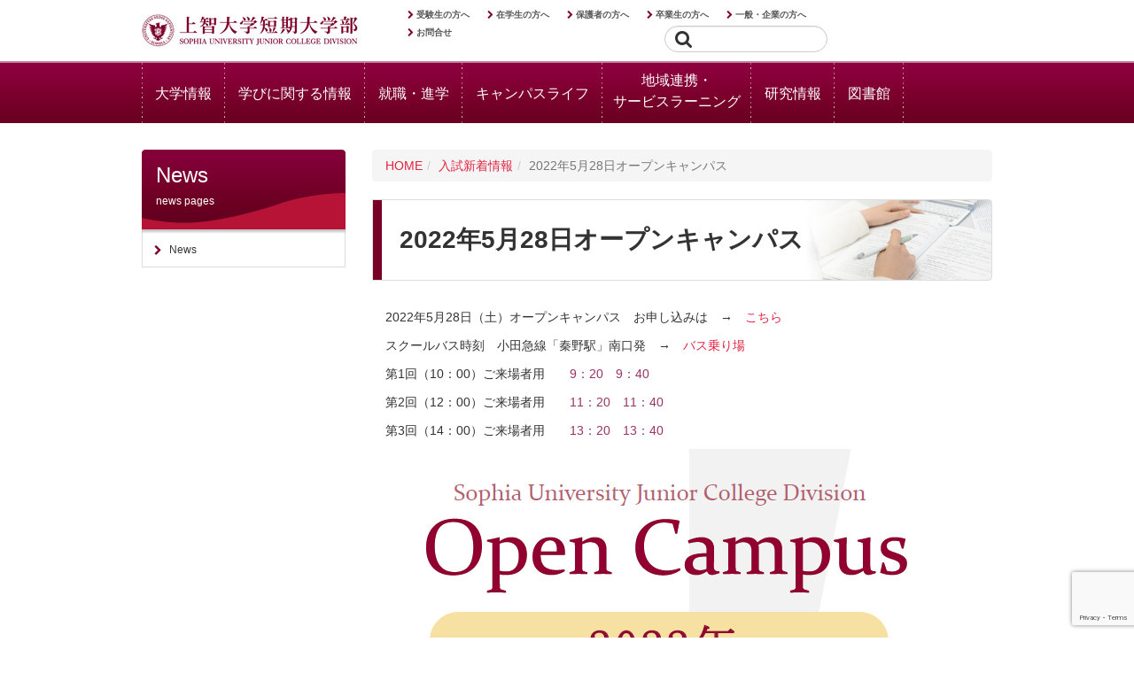

--- FILE ---
content_type: text/html; charset=UTF-8
request_url: https://www.jrc.sophia.ac.jp/admissions/news/12274/
body_size: 65789
content:
        


<!DOCTYPE html>
<html lang="ja">

<head>
	<meta charset="UTF-8">
	<meta http-equiv="X-UA-Compatible" content="IE=edge,chrome=1">
	<meta name="viewport" content="width=device-width, initial-scale=1, user-scalable=no">
	<meta name="description" content="上智大学短期大学部は、キリスト教ヒューマニズムにもとづく上智大学短期大学部の教育の精神である「他者のために、他者とともに(Men and Women for Others, with Others)」の精神を国際社会において実践することのできる英語発信力と国際性(グローバル・コンピテンシー(Global Competency))の涵養をめざした教育プログラムを展開しています。"/>
	<meta name="keywords" content="上智大学短期大学部,短大,神奈川,Sophia University Junior College Division,英語科,国際"/>
	<meta name="author" content="Sophia University Junior College Division"/>
	<meta name="copyright" content="Sophia University Junior College Division. All Rights Reserved"/>
	<link rel="icon" type="image/x-icon" href="/images/common/favicon.ico">
	<link rel="start" type="text/html" href="index.php"/>

	<link rel="contents" type="text/html" href="https://www.jrc.sophia.ac.jp/"/>
	<link rel="stylesheet" type="text/css" href="https://www.jrc.sophia.ac.jp/css/import.css?code=41495853"/>
	<link rel="stylesheet" type="text/css" href="https://www.jrc.sophia.ac.jp/css/jquery.bxslider.css"/>
	<link rel="stylesheet" type="text/css" href="https://www.jrc.sophia.ac.jp/css/jquery.mmenu.all.css"/>
	<link rel="stylesheet" type="text/css" href="https://www.jrc.sophia.ac.jp/css/print.css" media="print"/>
	
	<!-- Google Tag Manager by DISCO-->
<script>(function(w,d,s,l,i){w[l]=w[l]||[];w[l].push({'gtm.start':
new Date().getTime(),event:'gtm.js'});var f=d.getElementsByTagName(s)[0],
j=d.createElement(s),dl=l!='dataLayer'?'&l='+l:'';j.async=true;j.src=
'https://www.googletagmanager.com/gtm.js?id='+i+dl;f.parentNode.insertBefore(j,f);
})(window,document,'script','dataLayer','GTM-PVTWQFP');</script>
<!-- End Google Tag Manager by DISCO-->

	<script type="text/javascript" src="https://ajax.googleapis.com/ajax/libs/jquery/1.11.0/jquery.min.js"></script>
	<script type="text/javascript" src="https://www.jrc.sophia.ac.jp/js/script.js"></script>
	<script type="text/javascript" src="https://www.jrc.sophia.ac.jp/js/bootstrap.min.js"></script>
	<script type="text/javascript" src="https://www.jrc.sophia.ac.jp/js/jquery.mmenu.min.all.js"></script>
	
		
	<script type="text/javascript">
		$( document ).ready( function () {
			$( "[data-toggle=popover]" ).popover( {
				template:'<div class="popover" role="tooltip"><div class="arrow"></div><div class="popover-content"></div></div>',
				trigger:'manual',
			} ).on( "mouseenter", function () {
				var _this = this;
				$( this ).popover( "show" );
				$( this ).siblings( ".popover" ).on( "mouseleave", function () {
					$( _this ).popover('hide');
				} );
			} ).on( "mouseleave", function () {
				var _this = this;
				setTimeout( function () {
					if ( !$( ".popover:hover" ).length ) {
						$( _this ).popover( "hide" )
					}
				}, 100 );
			} );
		} );
	</script>
	<meta name='robots' content='max-image-preview:large' />
	<style>img:is([sizes="auto" i], [sizes^="auto," i]) { contain-intrinsic-size: 3000px 1500px }</style>
	<script type="text/javascript">
/* <![CDATA[ */
window._wpemojiSettings = {"baseUrl":"https:\/\/s.w.org\/images\/core\/emoji\/16.0.1\/72x72\/","ext":".png","svgUrl":"https:\/\/s.w.org\/images\/core\/emoji\/16.0.1\/svg\/","svgExt":".svg","source":{"wpemoji":"https:\/\/www.jrc.sophia.ac.jp\/wp\/wp-includes\/js\/wp-emoji.js?ver=6.8.2","twemoji":"https:\/\/www.jrc.sophia.ac.jp\/wp\/wp-includes\/js\/twemoji.js?ver=6.8.2"}};
/**
 * @output wp-includes/js/wp-emoji-loader.js
 */

/**
 * Emoji Settings as exported in PHP via _print_emoji_detection_script().
 * @typedef WPEmojiSettings
 * @type {object}
 * @property {?object} source
 * @property {?string} source.concatemoji
 * @property {?string} source.twemoji
 * @property {?string} source.wpemoji
 * @property {?boolean} DOMReady
 * @property {?Function} readyCallback
 */

/**
 * Support tests.
 * @typedef SupportTests
 * @type {object}
 * @property {?boolean} flag
 * @property {?boolean} emoji
 */

/**
 * IIFE to detect emoji support and load Twemoji if needed.
 *
 * @param {Window} window
 * @param {Document} document
 * @param {WPEmojiSettings} settings
 */
( function wpEmojiLoader( window, document, settings ) {
	if ( typeof Promise === 'undefined' ) {
		return;
	}

	var sessionStorageKey = 'wpEmojiSettingsSupports';
	var tests = [ 'flag', 'emoji' ];

	/**
	 * Checks whether the browser supports offloading to a Worker.
	 *
	 * @since 6.3.0
	 *
	 * @private
	 *
	 * @returns {boolean}
	 */
	function supportsWorkerOffloading() {
		return (
			typeof Worker !== 'undefined' &&
			typeof OffscreenCanvas !== 'undefined' &&
			typeof URL !== 'undefined' &&
			URL.createObjectURL &&
			typeof Blob !== 'undefined'
		);
	}

	/**
	 * @typedef SessionSupportTests
	 * @type {object}
	 * @property {number} timestamp
	 * @property {SupportTests} supportTests
	 */

	/**
	 * Get support tests from session.
	 *
	 * @since 6.3.0
	 *
	 * @private
	 *
	 * @returns {?SupportTests} Support tests, or null if not set or older than 1 week.
	 */
	function getSessionSupportTests() {
		try {
			/** @type {SessionSupportTests} */
			var item = JSON.parse(
				sessionStorage.getItem( sessionStorageKey )
			);
			if (
				typeof item === 'object' &&
				typeof item.timestamp === 'number' &&
				new Date().valueOf() < item.timestamp + 604800 && // Note: Number is a week in seconds.
				typeof item.supportTests === 'object'
			) {
				return item.supportTests;
			}
		} catch ( e ) {}
		return null;
	}

	/**
	 * Persist the supports in session storage.
	 *
	 * @since 6.3.0
	 *
	 * @private
	 *
	 * @param {SupportTests} supportTests Support tests.
	 */
	function setSessionSupportTests( supportTests ) {
		try {
			/** @type {SessionSupportTests} */
			var item = {
				supportTests: supportTests,
				timestamp: new Date().valueOf()
			};

			sessionStorage.setItem(
				sessionStorageKey,
				JSON.stringify( item )
			);
		} catch ( e ) {}
	}

	/**
	 * Checks if two sets of Emoji characters render the same visually.
	 *
	 * This is used to determine if the browser is rendering an emoji with multiple data points
	 * correctly. set1 is the emoji in the correct form, using a zero-width joiner. set2 is the emoji
	 * in the incorrect form, using a zero-width space. If the two sets render the same, then the browser
	 * does not support the emoji correctly.
	 *
	 * This function may be serialized to run in a Worker. Therefore, it cannot refer to variables from the containing
	 * scope. Everything must be passed by parameters.
	 *
	 * @since 4.9.0
	 *
	 * @private
	 *
	 * @param {CanvasRenderingContext2D} context 2D Context.
	 * @param {string} set1 Set of Emoji to test.
	 * @param {string} set2 Set of Emoji to test.
	 *
	 * @return {boolean} True if the two sets render the same.
	 */
	function emojiSetsRenderIdentically( context, set1, set2 ) {
		// Cleanup from previous test.
		context.clearRect( 0, 0, context.canvas.width, context.canvas.height );
		context.fillText( set1, 0, 0 );
		var rendered1 = new Uint32Array(
			context.getImageData(
				0,
				0,
				context.canvas.width,
				context.canvas.height
			).data
		);

		// Cleanup from previous test.
		context.clearRect( 0, 0, context.canvas.width, context.canvas.height );
		context.fillText( set2, 0, 0 );
		var rendered2 = new Uint32Array(
			context.getImageData(
				0,
				0,
				context.canvas.width,
				context.canvas.height
			).data
		);

		return rendered1.every( function ( rendered2Data, index ) {
			return rendered2Data === rendered2[ index ];
		} );
	}

	/**
	 * Checks if the center point of a single emoji is empty.
	 *
	 * This is used to determine if the browser is rendering an emoji with a single data point
	 * correctly. The center point of an incorrectly rendered emoji will be empty. A correctly
	 * rendered emoji will have a non-zero value at the center point.
	 *
	 * This function may be serialized to run in a Worker. Therefore, it cannot refer to variables from the containing
	 * scope. Everything must be passed by parameters.
	 *
	 * @since 6.8.2
	 *
	 * @private
	 *
	 * @param {CanvasRenderingContext2D} context 2D Context.
	 * @param {string} emoji Emoji to test.
	 *
	 * @return {boolean} True if the center point is empty.
	 */
	function emojiRendersEmptyCenterPoint( context, emoji ) {
		// Cleanup from previous test.
		context.clearRect( 0, 0, context.canvas.width, context.canvas.height );
		context.fillText( emoji, 0, 0 );

		// Test if the center point (16, 16) is empty (0,0,0,0).
		var centerPoint = context.getImageData(16, 16, 1, 1);
		for ( var i = 0; i < centerPoint.data.length; i++ ) {
			if ( centerPoint.data[ i ] !== 0 ) {
				// Stop checking the moment it's known not to be empty.
				return false;
			}
		}

		return true;
	}

	/**
	 * Determines if the browser properly renders Emoji that Twemoji can supplement.
	 *
	 * This function may be serialized to run in a Worker. Therefore, it cannot refer to variables from the containing
	 * scope. Everything must be passed by parameters.
	 *
	 * @since 4.2.0
	 *
	 * @private
	 *
	 * @param {CanvasRenderingContext2D} context 2D Context.
	 * @param {string} type Whether to test for support of "flag" or "emoji".
	 * @param {Function} emojiSetsRenderIdentically Reference to emojiSetsRenderIdentically function, needed due to minification.
	 * @param {Function} emojiRendersEmptyCenterPoint Reference to emojiRendersEmptyCenterPoint function, needed due to minification.
	 *
	 * @return {boolean} True if the browser can render emoji, false if it cannot.
	 */
	function browserSupportsEmoji( context, type, emojiSetsRenderIdentically, emojiRendersEmptyCenterPoint ) {
		var isIdentical;

		switch ( type ) {
			case 'flag':
				/*
				 * Test for Transgender flag compatibility. Added in Unicode 13.
				 *
				 * To test for support, we try to render it, and compare the rendering to how it would look if
				 * the browser doesn't render it correctly (white flag emoji + transgender symbol).
				 */
				isIdentical = emojiSetsRenderIdentically(
					context,
					'\uD83C\uDFF3\uFE0F\u200D\u26A7\uFE0F', // as a zero-width joiner sequence
					'\uD83C\uDFF3\uFE0F\u200B\u26A7\uFE0F' // separated by a zero-width space
				);

				if ( isIdentical ) {
					return false;
				}

				/*
				 * Test for Sark flag compatibility. This is the least supported of the letter locale flags,
				 * so gives us an easy test for full support.
				 *
				 * To test for support, we try to render it, and compare the rendering to how it would look if
				 * the browser doesn't render it correctly ([C] + [Q]).
				 */
				isIdentical = emojiSetsRenderIdentically(
					context,
					'\uD83C\uDDE8\uD83C\uDDF6', // as the sequence of two code points
					'\uD83C\uDDE8\u200B\uD83C\uDDF6' // as the two code points separated by a zero-width space
				);

				if ( isIdentical ) {
					return false;
				}

				/*
				 * Test for English flag compatibility. England is a country in the United Kingdom, it
				 * does not have a two letter locale code but rather a five letter sub-division code.
				 *
				 * To test for support, we try to render it, and compare the rendering to how it would look if
				 * the browser doesn't render it correctly (black flag emoji + [G] + [B] + [E] + [N] + [G]).
				 */
				isIdentical = emojiSetsRenderIdentically(
					context,
					// as the flag sequence
					'\uD83C\uDFF4\uDB40\uDC67\uDB40\uDC62\uDB40\uDC65\uDB40\uDC6E\uDB40\uDC67\uDB40\uDC7F',
					// with each code point separated by a zero-width space
					'\uD83C\uDFF4\u200B\uDB40\uDC67\u200B\uDB40\uDC62\u200B\uDB40\uDC65\u200B\uDB40\uDC6E\u200B\uDB40\uDC67\u200B\uDB40\uDC7F'
				);

				return ! isIdentical;
			case 'emoji':
				/*
				 * Does Emoji 16.0 cause the browser to go splat?
				 *
				 * To test for Emoji 16.0 support, try to render a new emoji: Splatter.
				 *
				 * The splatter emoji is a single code point emoji. Testing for browser support
				 * required testing the center point of the emoji to see if it is empty.
				 *
				 * 0xD83E 0xDEDF (\uD83E\uDEDF) == 🫟 Splatter.
				 *
				 * When updating this test, please ensure that the emoji is either a single code point
				 * or switch to using the emojiSetsRenderIdentically function and testing with a zero-width
				 * joiner vs a zero-width space.
				 */
				var notSupported = emojiRendersEmptyCenterPoint( context, '\uD83E\uDEDF' );
				return ! notSupported;
		}

		return false;
	}

	/**
	 * Checks emoji support tests.
	 *
	 * This function may be serialized to run in a Worker. Therefore, it cannot refer to variables from the containing
	 * scope. Everything must be passed by parameters.
	 *
	 * @since 6.3.0
	 *
	 * @private
	 *
	 * @param {string[]} tests Tests.
	 * @param {Function} browserSupportsEmoji Reference to browserSupportsEmoji function, needed due to minification.
	 * @param {Function} emojiSetsRenderIdentically Reference to emojiSetsRenderIdentically function, needed due to minification.
	 * @param {Function} emojiRendersEmptyCenterPoint Reference to emojiRendersEmptyCenterPoint function, needed due to minification.
	 *
	 * @return {SupportTests} Support tests.
	 */
	function testEmojiSupports( tests, browserSupportsEmoji, emojiSetsRenderIdentically, emojiRendersEmptyCenterPoint ) {
		var canvas;
		if (
			typeof WorkerGlobalScope !== 'undefined' &&
			self instanceof WorkerGlobalScope
		) {
			canvas = new OffscreenCanvas( 300, 150 ); // Dimensions are default for HTMLCanvasElement.
		} else {
			canvas = document.createElement( 'canvas' );
		}

		var context = canvas.getContext( '2d', { willReadFrequently: true } );

		/*
		 * Chrome on OS X added native emoji rendering in M41. Unfortunately,
		 * it doesn't work when the font is bolder than 500 weight. So, we
		 * check for bold rendering support to avoid invisible emoji in Chrome.
		 */
		context.textBaseline = 'top';
		context.font = '600 32px Arial';

		var supports = {};
		tests.forEach( function ( test ) {
			supports[ test ] = browserSupportsEmoji( context, test, emojiSetsRenderIdentically, emojiRendersEmptyCenterPoint );
		} );
		return supports;
	}

	/**
	 * Adds a script to the head of the document.
	 *
	 * @ignore
	 *
	 * @since 4.2.0
	 *
	 * @param {string} src The url where the script is located.
	 *
	 * @return {void}
	 */
	function addScript( src ) {
		var script = document.createElement( 'script' );
		script.src = src;
		script.defer = true;
		document.head.appendChild( script );
	}

	settings.supports = {
		everything: true,
		everythingExceptFlag: true
	};

	// Create a promise for DOMContentLoaded since the worker logic may finish after the event has fired.
	var domReadyPromise = new Promise( function ( resolve ) {
		document.addEventListener( 'DOMContentLoaded', resolve, {
			once: true
		} );
	} );

	// Obtain the emoji support from the browser, asynchronously when possible.
	new Promise( function ( resolve ) {
		var supportTests = getSessionSupportTests();
		if ( supportTests ) {
			resolve( supportTests );
			return;
		}

		if ( supportsWorkerOffloading() ) {
			try {
				// Note that the functions are being passed as arguments due to minification.
				var workerScript =
					'postMessage(' +
					testEmojiSupports.toString() +
					'(' +
					[
						JSON.stringify( tests ),
						browserSupportsEmoji.toString(),
						emojiSetsRenderIdentically.toString(),
						emojiRendersEmptyCenterPoint.toString()
					].join( ',' ) +
					'));';
				var blob = new Blob( [ workerScript ], {
					type: 'text/javascript'
				} );
				var worker = new Worker( URL.createObjectURL( blob ), { name: 'wpTestEmojiSupports' } );
				worker.onmessage = function ( event ) {
					supportTests = event.data;
					setSessionSupportTests( supportTests );
					worker.terminate();
					resolve( supportTests );
				};
				return;
			} catch ( e ) {}
		}

		supportTests = testEmojiSupports( tests, browserSupportsEmoji, emojiSetsRenderIdentically, emojiRendersEmptyCenterPoint );
		setSessionSupportTests( supportTests );
		resolve( supportTests );
	} )
		// Once the browser emoji support has been obtained from the session, finalize the settings.
		.then( function ( supportTests ) {
			/*
			 * Tests the browser support for flag emojis and other emojis, and adjusts the
			 * support settings accordingly.
			 */
			for ( var test in supportTests ) {
				settings.supports[ test ] = supportTests[ test ];

				settings.supports.everything =
					settings.supports.everything && settings.supports[ test ];

				if ( 'flag' !== test ) {
					settings.supports.everythingExceptFlag =
						settings.supports.everythingExceptFlag &&
						settings.supports[ test ];
				}
			}

			settings.supports.everythingExceptFlag =
				settings.supports.everythingExceptFlag &&
				! settings.supports.flag;

			// Sets DOMReady to false and assigns a ready function to settings.
			settings.DOMReady = false;
			settings.readyCallback = function () {
				settings.DOMReady = true;
			};
		} )
		.then( function () {
			return domReadyPromise;
		} )
		.then( function () {
			// When the browser can not render everything we need to load a polyfill.
			if ( ! settings.supports.everything ) {
				settings.readyCallback();

				var src = settings.source || {};

				if ( src.concatemoji ) {
					addScript( src.concatemoji );
				} else if ( src.wpemoji && src.twemoji ) {
					addScript( src.twemoji );
					addScript( src.wpemoji );
				}
			}
		} );
} )( window, document, window._wpemojiSettings );

/* ]]> */
</script>
<style id='wp-emoji-styles-inline-css' type='text/css'>

	img.wp-smiley, img.emoji {
		display: inline !important;
		border: none !important;
		box-shadow: none !important;
		height: 1em !important;
		width: 1em !important;
		margin: 0 0.07em !important;
		vertical-align: -0.1em !important;
		background: none !important;
		padding: 0 !important;
	}
</style>
<link rel='stylesheet' id='wp-block-library-css' href='https://www.jrc.sophia.ac.jp/wp/wp-includes/css/dist/block-library/style.css?ver=6.8.2' type='text/css' media='all' />
<style id='classic-theme-styles-inline-css' type='text/css'>
/**
 * These rules are needed for backwards compatibility.
 * They should match the button element rules in the base theme.json file.
 */
.wp-block-button__link {
	color: #ffffff;
	background-color: #32373c;
	border-radius: 9999px; /* 100% causes an oval, but any explicit but really high value retains the pill shape. */

	/* This needs a low specificity so it won't override the rules from the button element if defined in theme.json. */
	box-shadow: none;
	text-decoration: none;

	/* The extra 2px are added to size solids the same as the outline versions.*/
	padding: calc(0.667em + 2px) calc(1.333em + 2px);

	font-size: 1.125em;
}

.wp-block-file__button {
	background: #32373c;
	color: #ffffff;
	text-decoration: none;
}

</style>
<style id='global-styles-inline-css' type='text/css'>
:root{--wp--preset--aspect-ratio--square: 1;--wp--preset--aspect-ratio--4-3: 4/3;--wp--preset--aspect-ratio--3-4: 3/4;--wp--preset--aspect-ratio--3-2: 3/2;--wp--preset--aspect-ratio--2-3: 2/3;--wp--preset--aspect-ratio--16-9: 16/9;--wp--preset--aspect-ratio--9-16: 9/16;--wp--preset--color--black: #000000;--wp--preset--color--cyan-bluish-gray: #abb8c3;--wp--preset--color--white: #ffffff;--wp--preset--color--pale-pink: #f78da7;--wp--preset--color--vivid-red: #cf2e2e;--wp--preset--color--luminous-vivid-orange: #ff6900;--wp--preset--color--luminous-vivid-amber: #fcb900;--wp--preset--color--light-green-cyan: #7bdcb5;--wp--preset--color--vivid-green-cyan: #00d084;--wp--preset--color--pale-cyan-blue: #8ed1fc;--wp--preset--color--vivid-cyan-blue: #0693e3;--wp--preset--color--vivid-purple: #9b51e0;--wp--preset--gradient--vivid-cyan-blue-to-vivid-purple: linear-gradient(135deg,rgba(6,147,227,1) 0%,rgb(155,81,224) 100%);--wp--preset--gradient--light-green-cyan-to-vivid-green-cyan: linear-gradient(135deg,rgb(122,220,180) 0%,rgb(0,208,130) 100%);--wp--preset--gradient--luminous-vivid-amber-to-luminous-vivid-orange: linear-gradient(135deg,rgba(252,185,0,1) 0%,rgba(255,105,0,1) 100%);--wp--preset--gradient--luminous-vivid-orange-to-vivid-red: linear-gradient(135deg,rgba(255,105,0,1) 0%,rgb(207,46,46) 100%);--wp--preset--gradient--very-light-gray-to-cyan-bluish-gray: linear-gradient(135deg,rgb(238,238,238) 0%,rgb(169,184,195) 100%);--wp--preset--gradient--cool-to-warm-spectrum: linear-gradient(135deg,rgb(74,234,220) 0%,rgb(151,120,209) 20%,rgb(207,42,186) 40%,rgb(238,44,130) 60%,rgb(251,105,98) 80%,rgb(254,248,76) 100%);--wp--preset--gradient--blush-light-purple: linear-gradient(135deg,rgb(255,206,236) 0%,rgb(152,150,240) 100%);--wp--preset--gradient--blush-bordeaux: linear-gradient(135deg,rgb(254,205,165) 0%,rgb(254,45,45) 50%,rgb(107,0,62) 100%);--wp--preset--gradient--luminous-dusk: linear-gradient(135deg,rgb(255,203,112) 0%,rgb(199,81,192) 50%,rgb(65,88,208) 100%);--wp--preset--gradient--pale-ocean: linear-gradient(135deg,rgb(255,245,203) 0%,rgb(182,227,212) 50%,rgb(51,167,181) 100%);--wp--preset--gradient--electric-grass: linear-gradient(135deg,rgb(202,248,128) 0%,rgb(113,206,126) 100%);--wp--preset--gradient--midnight: linear-gradient(135deg,rgb(2,3,129) 0%,rgb(40,116,252) 100%);--wp--preset--font-size--small: 13px;--wp--preset--font-size--medium: 20px;--wp--preset--font-size--large: 36px;--wp--preset--font-size--x-large: 42px;--wp--preset--spacing--20: 0.44rem;--wp--preset--spacing--30: 0.67rem;--wp--preset--spacing--40: 1rem;--wp--preset--spacing--50: 1.5rem;--wp--preset--spacing--60: 2.25rem;--wp--preset--spacing--70: 3.38rem;--wp--preset--spacing--80: 5.06rem;--wp--preset--shadow--natural: 6px 6px 9px rgba(0, 0, 0, 0.2);--wp--preset--shadow--deep: 12px 12px 50px rgba(0, 0, 0, 0.4);--wp--preset--shadow--sharp: 6px 6px 0px rgba(0, 0, 0, 0.2);--wp--preset--shadow--outlined: 6px 6px 0px -3px rgba(255, 255, 255, 1), 6px 6px rgba(0, 0, 0, 1);--wp--preset--shadow--crisp: 6px 6px 0px rgba(0, 0, 0, 1);}:where(.is-layout-flex){gap: 0.5em;}:where(.is-layout-grid){gap: 0.5em;}body .is-layout-flex{display: flex;}.is-layout-flex{flex-wrap: wrap;align-items: center;}.is-layout-flex > :is(*, div){margin: 0;}body .is-layout-grid{display: grid;}.is-layout-grid > :is(*, div){margin: 0;}:where(.wp-block-columns.is-layout-flex){gap: 2em;}:where(.wp-block-columns.is-layout-grid){gap: 2em;}:where(.wp-block-post-template.is-layout-flex){gap: 1.25em;}:where(.wp-block-post-template.is-layout-grid){gap: 1.25em;}.has-black-color{color: var(--wp--preset--color--black) !important;}.has-cyan-bluish-gray-color{color: var(--wp--preset--color--cyan-bluish-gray) !important;}.has-white-color{color: var(--wp--preset--color--white) !important;}.has-pale-pink-color{color: var(--wp--preset--color--pale-pink) !important;}.has-vivid-red-color{color: var(--wp--preset--color--vivid-red) !important;}.has-luminous-vivid-orange-color{color: var(--wp--preset--color--luminous-vivid-orange) !important;}.has-luminous-vivid-amber-color{color: var(--wp--preset--color--luminous-vivid-amber) !important;}.has-light-green-cyan-color{color: var(--wp--preset--color--light-green-cyan) !important;}.has-vivid-green-cyan-color{color: var(--wp--preset--color--vivid-green-cyan) !important;}.has-pale-cyan-blue-color{color: var(--wp--preset--color--pale-cyan-blue) !important;}.has-vivid-cyan-blue-color{color: var(--wp--preset--color--vivid-cyan-blue) !important;}.has-vivid-purple-color{color: var(--wp--preset--color--vivid-purple) !important;}.has-black-background-color{background-color: var(--wp--preset--color--black) !important;}.has-cyan-bluish-gray-background-color{background-color: var(--wp--preset--color--cyan-bluish-gray) !important;}.has-white-background-color{background-color: var(--wp--preset--color--white) !important;}.has-pale-pink-background-color{background-color: var(--wp--preset--color--pale-pink) !important;}.has-vivid-red-background-color{background-color: var(--wp--preset--color--vivid-red) !important;}.has-luminous-vivid-orange-background-color{background-color: var(--wp--preset--color--luminous-vivid-orange) !important;}.has-luminous-vivid-amber-background-color{background-color: var(--wp--preset--color--luminous-vivid-amber) !important;}.has-light-green-cyan-background-color{background-color: var(--wp--preset--color--light-green-cyan) !important;}.has-vivid-green-cyan-background-color{background-color: var(--wp--preset--color--vivid-green-cyan) !important;}.has-pale-cyan-blue-background-color{background-color: var(--wp--preset--color--pale-cyan-blue) !important;}.has-vivid-cyan-blue-background-color{background-color: var(--wp--preset--color--vivid-cyan-blue) !important;}.has-vivid-purple-background-color{background-color: var(--wp--preset--color--vivid-purple) !important;}.has-black-border-color{border-color: var(--wp--preset--color--black) !important;}.has-cyan-bluish-gray-border-color{border-color: var(--wp--preset--color--cyan-bluish-gray) !important;}.has-white-border-color{border-color: var(--wp--preset--color--white) !important;}.has-pale-pink-border-color{border-color: var(--wp--preset--color--pale-pink) !important;}.has-vivid-red-border-color{border-color: var(--wp--preset--color--vivid-red) !important;}.has-luminous-vivid-orange-border-color{border-color: var(--wp--preset--color--luminous-vivid-orange) !important;}.has-luminous-vivid-amber-border-color{border-color: var(--wp--preset--color--luminous-vivid-amber) !important;}.has-light-green-cyan-border-color{border-color: var(--wp--preset--color--light-green-cyan) !important;}.has-vivid-green-cyan-border-color{border-color: var(--wp--preset--color--vivid-green-cyan) !important;}.has-pale-cyan-blue-border-color{border-color: var(--wp--preset--color--pale-cyan-blue) !important;}.has-vivid-cyan-blue-border-color{border-color: var(--wp--preset--color--vivid-cyan-blue) !important;}.has-vivid-purple-border-color{border-color: var(--wp--preset--color--vivid-purple) !important;}.has-vivid-cyan-blue-to-vivid-purple-gradient-background{background: var(--wp--preset--gradient--vivid-cyan-blue-to-vivid-purple) !important;}.has-light-green-cyan-to-vivid-green-cyan-gradient-background{background: var(--wp--preset--gradient--light-green-cyan-to-vivid-green-cyan) !important;}.has-luminous-vivid-amber-to-luminous-vivid-orange-gradient-background{background: var(--wp--preset--gradient--luminous-vivid-amber-to-luminous-vivid-orange) !important;}.has-luminous-vivid-orange-to-vivid-red-gradient-background{background: var(--wp--preset--gradient--luminous-vivid-orange-to-vivid-red) !important;}.has-very-light-gray-to-cyan-bluish-gray-gradient-background{background: var(--wp--preset--gradient--very-light-gray-to-cyan-bluish-gray) !important;}.has-cool-to-warm-spectrum-gradient-background{background: var(--wp--preset--gradient--cool-to-warm-spectrum) !important;}.has-blush-light-purple-gradient-background{background: var(--wp--preset--gradient--blush-light-purple) !important;}.has-blush-bordeaux-gradient-background{background: var(--wp--preset--gradient--blush-bordeaux) !important;}.has-luminous-dusk-gradient-background{background: var(--wp--preset--gradient--luminous-dusk) !important;}.has-pale-ocean-gradient-background{background: var(--wp--preset--gradient--pale-ocean) !important;}.has-electric-grass-gradient-background{background: var(--wp--preset--gradient--electric-grass) !important;}.has-midnight-gradient-background{background: var(--wp--preset--gradient--midnight) !important;}.has-small-font-size{font-size: var(--wp--preset--font-size--small) !important;}.has-medium-font-size{font-size: var(--wp--preset--font-size--medium) !important;}.has-large-font-size{font-size: var(--wp--preset--font-size--large) !important;}.has-x-large-font-size{font-size: var(--wp--preset--font-size--x-large) !important;}
:where(.wp-block-post-template.is-layout-flex){gap: 1.25em;}:where(.wp-block-post-template.is-layout-grid){gap: 1.25em;}
:where(.wp-block-columns.is-layout-flex){gap: 2em;}:where(.wp-block-columns.is-layout-grid){gap: 2em;}
:root :where(.wp-block-pullquote){font-size: 1.5em;line-height: 1.6;}
</style>
<link rel='stylesheet' id='contact-form-7-css' href='https://www.jrc.sophia.ac.jp/wp/wp-content/plugins/contact-form-7/includes/css/styles.css?ver=6.1' type='text/css' media='all' />
<link rel='stylesheet' id='wp-pagenavi-css' href='https://www.jrc.sophia.ac.jp/wp/wp-content/plugins/wp-pagenavi/pagenavi-css.css?ver=2.70' type='text/css' media='all' />
<link rel="https://api.w.org/" href="https://www.jrc.sophia.ac.jp/wp-json/" /><link rel="EditURI" type="application/rsd+xml" title="RSD" href="https://www.jrc.sophia.ac.jp/wp/xmlrpc.php?rsd" />
<meta name="generator" content="WordPress 6.8.2" />
<link rel="canonical" href="https://www.jrc.sophia.ac.jp/admissions/news/12274/" />
<link rel='shortlink' href='https://www.jrc.sophia.ac.jp/?p=12274' />
<link rel="alternate" title="oEmbed (JSON)" type="application/json+oembed" href="https://www.jrc.sophia.ac.jp/wp-json/oembed/1.0/embed?url=https%3A%2F%2Fwww.jrc.sophia.ac.jp%2Fadmissions%2Fnews%2F12274%2F" />
<link rel="alternate" title="oEmbed (XML)" type="text/xml+oembed" href="https://www.jrc.sophia.ac.jp/wp-json/oembed/1.0/embed?url=https%3A%2F%2Fwww.jrc.sophia.ac.jp%2Fadmissions%2Fnews%2F12274%2F&#038;format=xml" />
	<!--[if lt IE 9]>
<script src="http://html5shiv.googlecode.com/svn/trunk/html5.js"></script>
<![endif]-->
	<style type="text/css" media="screen">
		@media screen and ( max-width: 782px) {
			html {
				margin-top: 0px !important;
			}
		}
	</style>
	<title>
		上智大学短期大学部 Sophia University Junior College Division		 &raquo; 2022年5月28日オープンキャンパス	</title>
	<!-- Global site tag (gtag.js) - Google Analytics -->
    <script async src="https://www.googletagmanager.com/gtag/js?id=UA-60584237-4"></script>
    <script>
      window.dataLayer = window.dataLayer || [];
      function gtag(){dataLayer.push(arguments);}
      gtag('js', new Date());

      gtag('config', 'UA-60584237-4');
    </script>
	<!-- Google tag (gtag.js) 20220906-->
<script async src="https://www.googletagmanager.com/gtag/js?id=G-M1G8CW0ES0"></script>
<script>
  window.dataLayer = window.dataLayer || [];
  function gtag(){dataLayer.push(arguments);}
  gtag('js', new Date());

  gtag('config', 'G-M1G8CW0ES0');
</script>


</head>

<body class="wp-singular admission_news-template-default single single-admission_news postid-12274 wp-theme-sophia-jrc admission_news">
	<!-- Google Tag Manager by DISCO(noscript) -->
<noscript><iframe src="https://www.googletagmanager.com/ns.html?id=GTM-PVTWQFP"
height="0" width="0" style="display:none;visibility:hidden"></iframe></noscript>
<!-- End Google Tag Manager by DISCO(noscript) -->
	<!--<script>
		( function ( i, s, o, g, r, a, m ) {
			i['GoogleAnalyticsObject'] = r;
			i[ r ] = i[ r ] || function () {
				( i[ r ].q = i[ r ].q || [] ).push( arguments )
			}, i[ r ].l = 1 * new Date();
			a = s.createElement( o ),
				m = s.getElementsByTagName( o )[ 0 ];
			a.async = 1;
			a.src = g;
			m.parentNode.insertBefore( a, m )
		} )( window, document,'script','//www.google-analytics.com/analytics.js','ga');

		ga('create','UA-60998029-1','auto');
		ga('send','pageview');
	</script>-->
	<header>
		<h1><a href="https://www.jrc.sophia.ac.jp" title="上智大学短期大学部  Sophia University Junior College Division">上智大学短期大学部  Sophia University Junior College Division</a></h1>
		<div id="header-sub">
			<nav>
				<ul class="ul-arrow">
					<li><a href="https://www.jrc.sophia.ac.jp/news/2023/13623//">受験生の方へ</a>
					</li>
					<li><a href="https://www.jrc.sophia.ac.jp/c_students/">在学生の方へ</a>
					</li>
					<li><a href="https://www.jrc.sophia.ac.jp/guardians/">保護者の方へ</a>
					</li>
					<li><a href="https://www.jrc.sophia.ac.jp/alumni/">卒業生の方へ</a>
					</li>
					<li><a href="https://www.jrc.sophia.ac.jp/companies/">一般・企業の方へ</a>
					</li>
				<li><a href="https://www.jrc.sophia.ac.jp/inquiry/">お問合せ</a>
				</li>
				</ul>
			</nav>
			<form class="form-inline" method="get" id="searchform" action="https://www.jrc.sophia.ac.jp">
				<div class="form-container">
					<label for="search"><i class="fa fa-search"></i></label>
					<input class="form-control input-sm" tabindex="1" value="" name="s" id="s"/>
				</div>
			</form>
		</div>
		        <div  id="sp-menu">
		<a href="#menu-sp"><img src="/images/common/header-sp-menu.png"></a>
		        </div>
	</header>

	<nav id="menu">
		<ul>
			<li><a href="https://www.jrc.sophia.ac.jp/about/" data-toggle="popover" id="home" data-html="true" data-placement="bottom" data-content='<ul class="list-inline"><li id="menu-item-7721" class="menu-item menu-item-type-post_type menu-item-object-page menu-item-7721"><a href="https://www.jrc.sophia.ac.jp/about/">学長メッセージ</a></li>
<li id="menu-item-7722" class="menu-item menu-item-type-post_type menu-item-object-page menu-item-7722"><a href="https://www.jrc.sophia.ac.jp/about/history/">歴史と沿革</a></li>
<li id="menu-item-7723" class="menu-item menu-item-type-post_type menu-item-object-page menu-item-7723"><a href="https://www.jrc.sophia.ac.jp/about/origin/">校名と校章の由来</a></li>
<li id="menu-item-10101" class="menu-item menu-item-type-post_type menu-item-object-page menu-item-10101"><a href="https://www.jrc.sophia.ac.jp/about/disclosure/">教育研究活動等の情報公表</a></li>
<li id="menu-item-7734" class="menu-item menu-item-type-post_type menu-item-object-page menu-item-7734"><a href="https://www.jrc.sophia.ac.jp/about/access/">アクセス</a></li>
<li id="menu-item-7735" class="menu-item menu-item-type-post_type menu-item-object-page menu-item-7735"><a href="https://www.jrc.sophia.ac.jp/about/contact/">連絡先</a></li>
<li id="menu-item-7736" class="menu-item menu-item-type-post_type menu-item-object-page menu-item-7736"><a href="https://www.jrc.sophia.ac.jp/about/report/">短大通信</a></li>
<li id="menu-item-7737" class="menu-item menu-item-type-post_type menu-item-object-page menu-item-7737"><a href="https://www.jrc.sophia.ac.jp/about/ministry/">キャンパス・ミニストリー</a></li>
<li id="menu-item-7738" class="menu-item menu-item-type-post_type menu-item-object-page menu-item-7738"><a href="https://www.jrc.sophia.ac.jp/about/sophia/">ソフィア後援会</a></li>
</ul>'>大学情報</a>
			</li>
			<li><a href="https://www.jrc.sophia.ac.jp/academics/" data-toggle="popover" data-html="true" data-placement="bottom" data-content='<ul class="list-inline"><li id="menu-item-7744" class="menu-item menu-item-type-post_type menu-item-object-page menu-item-7744"><a href="https://www.jrc.sophia.ac.jp/academics/">英語科のカリキュラム</a></li>
<li id="menu-item-7756" class="menu-item menu-item-type-post_type menu-item-object-page menu-item-7756"><a href="https://www.jrc.sophia.ac.jp/academics/english/">英語科目</a></li>
<li id="menu-item-7785" class="menu-item menu-item-type-post_type menu-item-object-page menu-item-7785"><a href="https://www.jrc.sophia.ac.jp/academics/culture/">教養科目</a></li>
<li id="menu-item-7757" class="menu-item menu-item-type-post_type menu-item-object-page menu-item-7757"><a href="https://www.jrc.sophia.ac.jp/academics/basic/">基礎科目・専門科目</a></li>
<li id="menu-item-7777" class="menu-item menu-item-type-post_type menu-item-object-page menu-item-7777"><a href="https://www.jrc.sophia.ac.jp/academics/syllabus/">講義内容（シラバス）</a></li>
<li id="menu-item-7758" class="menu-item menu-item-type-post_type menu-item-object-page menu-item-7758"><a href="https://www.jrc.sophia.ac.jp/academics/seminar/">ゼミナール</a></li>
<li id="menu-item-7774" class="menu-item menu-item-type-post_type menu-item-object-page menu-item-7774"><a href="https://www.jrc.sophia.ac.jp/academics/independent/">インデペンデント・スタディ</a></li>
<li id="menu-item-7775" class="menu-item menu-item-type-post_type menu-item-object-page menu-item-7775"><a href="https://www.jrc.sophia.ac.jp/academics/abroad/">国際交流／留学</a></li>
<li id="menu-item-7776" class="menu-item menu-item-type-post_type menu-item-object-page menu-item-7776"><a href="https://www.jrc.sophia.ac.jp/academics/schedule/">学事日程</a></li>
</ul>'>学びに関する情報</a>
			</li>
						<li><a href="https://www.jrc.sophia.ac.jp/career/" data-toggle="popover" data-html="true" data-placement="bottom" data-content='<ul class="list-inline"><li id="menu-item-7752" class="menu-item menu-item-type-post_type menu-item-object-page menu-item-7752"><a href="https://www.jrc.sophia.ac.jp/career/">進路について</a></li>
<li id="menu-item-7753" class="menu-item menu-item-type-post_type menu-item-object-page menu-item-7753"><a href="https://www.jrc.sophia.ac.jp/career/education/">進学（編入学）</a></li>
<li id="menu-item-7754" class="menu-item menu-item-type-post_type menu-item-object-page menu-item-7754"><a href="https://www.jrc.sophia.ac.jp/career/employment/">就職</a></li>
<li id="menu-item-7940" class="menu-item menu-item-type-post_type menu-item-object-page menu-item-7940"><a href="https://www.jrc.sophia.ac.jp/career/results/">進路実績</a></li>
<li id="menu-item-7755" class="menu-item menu-item-type-post_type menu-item-object-page menu-item-7755"><a href="https://www.jrc.sophia.ac.jp/career/career_support/">キャリア支援プログラム</a></li>
<li id="menu-item-7789" class="menu-item menu-item-type-post_type menu-item-object-page menu-item-7789"><a href="https://www.jrc.sophia.ac.jp/career/proper_form/">各種書式（在学生向け）</a></li>
<li id="menu-item-7943" class="menu-item menu-item-type-post_type menu-item-object-page menu-item-7943"><a href="https://www.jrc.sophia.ac.jp/career/about_recruiting/">求人のお申込について</a></li>
</ul>'>就職・進学</a>
			</li>
			<li><a href="https://www.jrc.sophia.ac.jp/campus_life/" data-toggle="popover" data-html="true" data-placement="bottom" data-content='<ul class="list-inline"><li id="menu-item-15094" class="menu-item menu-item-type-post_type menu-item-object-page menu-item-15094"><a href="https://www.jrc.sophia.ac.jp/campus_life/">キャンパスマップ</a></li>
<li id="menu-item-7792" class="menu-item menu-item-type-post_type menu-item-object-page menu-item-7792"><a href="https://www.jrc.sophia.ac.jp/campus_life/oneday/">学生の一日</a></li>
<li id="menu-item-7794" class="menu-item menu-item-type-post_type menu-item-object-page menu-item-7794"><a href="https://www.jrc.sophia.ac.jp/campus_life/support_facility/">学生支援施設</a></li>
<li id="menu-item-7689" class="menu-item menu-item-type-custom menu-item-object-custom menu-item-7689"><a href="/campus_life/health/">健康管理室</a></li>
<li id="menu-item-7800" class="menu-item menu-item-type-post_type menu-item-object-page menu-item-7800"><a href="https://www.jrc.sophia.ac.jp/campus_life/counseling/">カウンセリング・オフィス</a></li>
<li id="menu-item-11976" class="menu-item menu-item-type-post_type menu-item-object-page menu-item-11976"><a href="https://www.jrc.sophia.ac.jp/campus_life/supportsystem/">学生生活サポートシステム</a></li>
<li id="menu-item-7805" class="menu-item menu-item-type-post_type menu-item-object-page menu-item-7805"><a href="https://www.jrc.sophia.ac.jp/campus_life/accommodation/">宿泊施設・グラウンド</a></li>
<li id="menu-item-7801" class="menu-item menu-item-type-post_type menu-item-object-page menu-item-7801"><a href="https://www.jrc.sophia.ac.jp/campus_life/dormitory/">アパート・学生マンション</a></li>
<li id="menu-item-14805" class="menu-item menu-item-type-post_type menu-item-object-page menu-item-14805"><a href="https://www.jrc.sophia.ac.jp/expenses/">学費</a></li>
<li id="menu-item-7802" class="menu-item menu-item-type-post_type menu-item-object-page menu-item-7802"><a href="https://www.jrc.sophia.ac.jp/campus_life/scholarship/">奨学金制度</a></li>
<li id="menu-item-7803" class="menu-item menu-item-type-post_type menu-item-object-page menu-item-7803"><a href="https://www.jrc.sophia.ac.jp/campus_life/extracurricular/">課外活動</a></li>
<li id="menu-item-7945" class="menu-item menu-item-type-post_type menu-item-object-page menu-item-7945"><a href="https://www.jrc.sophia.ac.jp/campus_life/parttime_job/">アルバイト紹介</a></li>
<li id="menu-item-7804" class="menu-item menu-item-type-post_type menu-item-object-page menu-item-7804"><a href="https://www.jrc.sophia.ac.jp/campus_life/handbook_safety/">安全・安心ハンドブック</a></li>
<li id="menu-item-13654" class="menu-item menu-item-type-post_type_archive menu-item-object-voices menu-item-13654"><a href="https://www.jrc.sophia.ac.jp/admissions/voices/">上短Voices</a></li>
</ul>'>キャンパスライフ</a>
			</li>
			<li><a href="https://www.jrc.sophia.ac.jp/service_learning/" data-toggle="popover" data-html="true" data-placement="bottom" data-content='<ul class="list-inline"><li id="menu-item-7814" class="menu-item menu-item-type-post_type menu-item-object-page menu-item-7814"><a href="https://www.jrc.sophia.ac.jp/service_learning/">サービスラーニング</a></li>
<li id="menu-item-7817" class="menu-item menu-item-type-post_type menu-item-object-page menu-item-7817"><a href="https://www.jrc.sophia.ac.jp/service_learning/volunteer_other/">その他の地域貢献活動</a></li>
<li id="menu-item-7816" class="menu-item menu-item-type-post_type menu-item-object-page menu-item-7816"><a href="https://www.jrc.sophia.ac.jp/service_learning/sl_research/">地域連携・サービスラーニングに関わる研究</a></li>
</ul>'>地域連携・<br />サービスラーニング</a>
			</li>
			<li><a href="https://www.jrc.sophia.ac.jp/research/" data-toggle="popover" data-html="true" data-placement="bottom" data-content='<ul class="list-inline"><li id="menu-item-7818" class="menu-item menu-item-type-post_type menu-item-object-page menu-item-7818"><a href="https://www.jrc.sophia.ac.jp/research/">専任教員一覧</a></li>
<li id="menu-item-7820" class="menu-item menu-item-type-post_type menu-item-object-page menu-item-7820"><a href="https://www.jrc.sophia.ac.jp/research/bulletin/">紀要</a></li>
<li id="menu-item-7819" class="menu-item menu-item-type-post_type menu-item-object-page menu-item-7819"><a href="https://www.jrc.sophia.ac.jp/research/effort/">研究費の適切な使用・管理のための取組みと学術研究倫理について</a></li>
</ul>'>研究情報</a>
			</li>
			<li><a href="https://www.jrc.sophia.ac.jp/library/" data-toggle="popover" data-html="true" data-placement="bottom" data-content='<ul class="list-inline"><li id="menu-item-7822" class="menu-item menu-item-type-post_type menu-item-object-page menu-item-7822"><a href="https://www.jrc.sophia.ac.jp/library/">お知らせ</a></li>
<li id="menu-item-7826" class="menu-item menu-item-type-post_type menu-item-object-page menu-item-7826"><a href="https://www.jrc.sophia.ac.jp/library/schedule/">開館スケジュール</a></li>
<li id="menu-item-7825" class="menu-item menu-item-type-post_type menu-item-object-page menu-item-7825"><a href="https://www.jrc.sophia.ac.jp/library/usage_guidance/">利用案内</a></li>
<li id="menu-item-7690" class="menu-item menu-item-type-custom menu-item-object-custom menu-item-7690"><a href="https://www.lib.sophia.ac.jp/opac/opac_search/?lang=0">蔵書検索(OPAC)</a></li>
<li id="menu-item-7824" class="menu-item menu-item-type-post_type menu-item-object-page menu-item-7824"><a href="https://www.jrc.sophia.ac.jp/library/floormap/">フロアマップ</a></li>
<li id="menu-item-9043" class="menu-item menu-item-type-post_type menu-item-object-page menu-item-9043"><a href="https://www.jrc.sophia.ac.jp/library/retrieval/">情報検索</a></li>
</ul>'>図書館</a>
			</li>
		</ul>
	</nav>

		<a data-toggle="collapse" href="#collapse-menu" aria-expanded="true" aria-controls="collapse-menu" class="visible-sm visible-xs sub-menu-collapse-controller">入試情報 <i class="fa fa-chevron-down"></i></a>
	<nav id="collapse-menu" class="collapse" aria-expanded="true" style="">
		<ul>
			<li><a href="https://www.jrc.sophia.ac.jp/admissions/">入試制度・試験日程</a>
			</li>
						<li id="menu-item-11459" class="menu-item menu-item-type-post_type menu-item-object-page menu-item-11459"><a href="https://www.jrc.sophia.ac.jp/?page_id=11389">募集要項・インターネット出願</a></li>
<li id="menu-item-7747" class="menu-item menu-item-type-post_type menu-item-object-page menu-item-has-children menu-item-7747"><a href="https://www.jrc.sophia.ac.jp/?page_id=259">受験生イベント</a>
<ul class="sub-menu">
	<li id="menu-item-9603" class="menu-item menu-item-type-post_type menu-item-object-page menu-item-9603"><a href="https://www.jrc.sophia.ac.jp/?page_id=9269">WEBオープンキャンパス</a></li>
</ul>
</li>
<li id="menu-item-8724" class="menu-item menu-item-type-post_type menu-item-object-page menu-item-has-children menu-item-8724"><a href="https://www.jrc.sophia.ac.jp/?page_id=8392">キャンパス見学・個別相談</a>
<ul class="sub-menu">
	<li id="menu-item-12246" class="menu-item menu-item-type-post_type menu-item-object-page menu-item-12246"><a href="https://www.jrc.sophia.ac.jp/?page_id=9156">メールで受験相談</a></li>
	<li id="menu-item-7939" class="menu-item menu-item-type-post_type menu-item-object-page menu-item-7939"><a href="https://www.jrc.sophia.ac.jp/?page_id=2169">オンライン平日個別相談</a></li>
</ul>
</li>
<li id="menu-item-7749" class="menu-item menu-item-type-post_type menu-item-object-page menu-item-7749"><a href="https://www.jrc.sophia.ac.jp/?page_id=303">全国進学相談会</a></li>
<li id="menu-item-7745" class="menu-item menu-item-type-post_type menu-item-object-page menu-item-7745"><a href="https://www.jrc.sophia.ac.jp/expenses/">学費</a></li>
<li id="menu-item-7746" class="menu-item menu-item-type-post_type menu-item-object-page menu-item-has-children menu-item-7746"><a href="https://www.jrc.sophia.ac.jp/?page_id=246">奨学金制度</a>
<ul class="sub-menu">
	<li id="menu-item-9731" class="menu-item menu-item-type-post_type menu-item-object-page menu-item-9731"><a href="https://www.jrc.sophia.ac.jp/?page_id=9692">＜上智大学短期大学部奨学金について＞</a></li>
	<li id="menu-item-9778" class="menu-item menu-item-type-post_type menu-item-object-page menu-item-9778"><a href="https://www.jrc.sophia.ac.jp/?page_id=9763">＜日本学生支援機構奨学金（給付・貸与について＞</a></li>
	<li id="menu-item-9781" class="menu-item menu-item-type-post_type menu-item-object-page menu-item-9781"><a href="https://www.jrc.sophia.ac.jp/?page_id=9758">＜大規模災害等による特別支援措置について＞</a></li>
	<li id="menu-item-9730" class="menu-item menu-item-type-post_type menu-item-object-page menu-item-9730"><a href="https://www.jrc.sophia.ac.jp/?page_id=9696">＜家計急変学生への特別措置＞</a></li>
	<li id="menu-item-9782" class="menu-item menu-item-type-post_type menu-item-object-page menu-item-9782"><a href="https://www.jrc.sophia.ac.jp/?page_id=9761">＜その他の経済支援制度＞</a></li>
</ul>
</li>
<li id="menu-item-14115" class="menu-item menu-item-type-post_type menu-item-object-page menu-item-14115"><a href="https://www.jrc.sophia.ac.jp/campus_life/dormitory/">アパート・学生マンション</a></li>
<li id="menu-item-13653" class="menu-item menu-item-type-post_type_archive menu-item-object-voices menu-item-13653"><a href="https://www.jrc.sophia.ac.jp/admissions/voices/">上短Voices</a></li>
<li id="menu-item-7750" class="menu-item menu-item-type-post_type menu-item-object-page menu-item-7750"><a href="https://www.jrc.sophia.ac.jp/qa/">Q&#038;A（入試結果含む）</a></li>
<li id="menu-item-7950" class="menu-item menu-item-type-post_type menu-item-object-page menu-item-7950"><a href="https://www.jrc.sophia.ac.jp/?page_id=4835">一般選抜過去問題</a></li>
<li id="menu-item-7751" class="menu-item menu-item-type-post_type menu-item-object-page menu-item-7751"><a href="https://www.jrc.sophia.ac.jp/?page_id=334">再入学</a></li>
		</ul>
	</nav>
	<style type="text/css">
		@media (max-width: 959px) {
			#collapse-menu ul.sub-menu > li.sub-title a{text-decoration:none;}
			#collapse-menu ul.sub-menu > li > ul > li > a{padding:10px 0 10px 50px;}
		}
	</style>
	    <div id="content-container">
	      <article>
		<ol class="breadcrumb"><li><a href="https://www.jrc.sophia.ac.jp">HOME</a></li><li><a href="https://www.jrc.sophia.ac.jp/admissions/">入試新着情報</a></li><li class="active">2022年5月28日オープンキャンパス</li></ol>        <h2>2022年5月28日オープンキャンパス</h2>
        <section class="col-xs-12">
		  <p>2022年5月28日（土）オープンキャンパス　お申し込みは　→　<a href="https://www.jrc.sophia.ac.jp/admissions/opencampus/">こちら</a></p>
<p>スクールバス時刻　小田急線「秦野駅」南口発　→　<a href="/uploads/2022/05/hadanoekibus.png">バス乗り場</a></p>
<p>第1回（10：00）ご来場者用　　<span style="color: #993366">9：20　9：40</span></p>
<p>第2回（12：00）ご来場者用　　<span style="color: #993366">11：20　11：40</span></p>
<p>第3回（14：00）ご来場者用　　<span style="color: #993366">13：20　13：40</span></p>
<p><img decoding="async" src="/uploads/2022/04/5OC.png" alt="" /></p>
        </section>          
      </article>
	<div id="side-content">
		<h5>News<span>news pages</span></h5>
	<nav>
		<ul class="side-menu">
			<li><a href="https://www.jrc.sophia.ac.jp/news/">News</a>
			</li>
		</ul>
	</nav>
	</div></div>
<footer>
	<section id="footer-content">
		<a href="javascript:void(0)" class="to-top"><i class="fa fa-angle-up"></i>&nbsp;&nbsp;PAGE TOP</a>
		<div class="clearfix">
			<div class="col-md-4" id="footer-logo"><img src="https://www.jrc.sophia.ac.jp/images/common/logo.jpg" alt="上智大学短期大学部  Sophia University Junior College Division" title="上智大学短期大学部  Sophia University Junior College Division" class="visible-md visible-lg"/><img src="https://www.jrc.sophia.ac.jp/images/common/footer-sp-logo.png" alt="上智大学短期大学部  Sophia University Junior College Division" title="上智大学短期大学部  Sophia University Junior College Division" class="visible-xs-inline visible-sm-inline"/>
			</div>
			<hr class="visible-xs visible-sm"/>
			<ul class="col-md-8 ul-arrow">
				<li><a href="https://www.jrc.sophia.ac.jp/sitemap/">サイトマップ</a>
				</li>
				<li><a href="https://www.jrc.sophia.ac.jp/harassment/">ハラスメントのないキャンパス</a>
				</li>
				<li><a href="https://www.jrc.sophia.ac.jp/recruit/">採用案内</a>
				</li>
				<li><a href="http://up-j.shigaku.go.jp/school/category01/00000000261802000.html" target="_blank">大学ポートレート</a>
				</li>
				<li style="display: none;"></li>
				<li><a href="https://www.jrc.sophia.ac.jp/privacy/">プライバシーポリシー</a>
				</li>
				<li class="visible-md visible-lg"><a href="https://www.sophia-sc.jp/" target="_blank">学校法人 上智学院</a>
				</li>
			</ul>
			<hr class="visible-xs visible-sm"/>
			<ul class="visible-xs visible-sm ul-arrow">
				<li><a href="http://www.sophia.ac.jp/" target="_blank">上智大学</a>
				</li>
				<li><a href="https://www.sophia-sc.jp/" target="_blank">学校法人 上智学院</a>
				</li>
			</ul>
			<hr class="visible-xs visible-sm"/>
		</div>
		<p><span>〒257-0005 神奈川県秦野市上大槻山王台999</span> <a href="https://www.jrc.sophia.ac.jp/about/access/" class="btn btn-danger"><i class="fa fa-chevron-right"></i>アクセス Campus Access</a><br>TEL 0463-83-9331（代表）FAX 0463-81-7809</p>
		<p id="footer-copyright">Copyright © 1998-2026 by Sophia University Junior College Division. All Rights Reserved.</p>
	</section>
</footer>
<nav id="menu-sp">
	<ul>
		<li><a href="/about/">大学情報</a>
			<ul><li class="menu-item menu-item-type-post_type menu-item-object-page menu-item-7721"><a href="https://www.jrc.sophia.ac.jp/about/">学長メッセージ</a></li>
<li class="menu-item menu-item-type-post_type menu-item-object-page menu-item-7722"><a href="https://www.jrc.sophia.ac.jp/about/history/">歴史と沿革</a></li>
<li class="menu-item menu-item-type-post_type menu-item-object-page menu-item-7723"><a href="https://www.jrc.sophia.ac.jp/about/origin/">校名と校章の由来</a></li>
<li class="menu-item menu-item-type-post_type menu-item-object-page menu-item-10101"><a href="https://www.jrc.sophia.ac.jp/about/disclosure/">教育研究活動等の情報公表</a></li>
<li class="menu-item menu-item-type-post_type menu-item-object-page menu-item-7734"><a href="https://www.jrc.sophia.ac.jp/about/access/">アクセス</a></li>
<li class="menu-item menu-item-type-post_type menu-item-object-page menu-item-7735"><a href="https://www.jrc.sophia.ac.jp/about/contact/">連絡先</a></li>
<li class="menu-item menu-item-type-post_type menu-item-object-page menu-item-7736"><a href="https://www.jrc.sophia.ac.jp/about/report/">短大通信</a></li>
<li class="menu-item menu-item-type-post_type menu-item-object-page menu-item-7737"><a href="https://www.jrc.sophia.ac.jp/about/ministry/">キャンパス・ミニストリー</a></li>
<li class="menu-item menu-item-type-post_type menu-item-object-page menu-item-7738"><a href="https://www.jrc.sophia.ac.jp/about/sophia/">ソフィア後援会</a></li>
</ul>		</li>
		<li><a href="/academics/">学びに関する情報</a>
			<ul><li class="menu-item menu-item-type-post_type menu-item-object-page menu-item-7744"><a href="https://www.jrc.sophia.ac.jp/academics/">英語科のカリキュラム</a></li>
<li class="menu-item menu-item-type-post_type menu-item-object-page menu-item-7756"><a href="https://www.jrc.sophia.ac.jp/academics/english/">英語科目</a></li>
<li class="menu-item menu-item-type-post_type menu-item-object-page menu-item-7785"><a href="https://www.jrc.sophia.ac.jp/academics/culture/">教養科目</a></li>
<li class="menu-item menu-item-type-post_type menu-item-object-page menu-item-7757"><a href="https://www.jrc.sophia.ac.jp/academics/basic/">基礎科目・専門科目</a></li>
<li class="menu-item menu-item-type-post_type menu-item-object-page menu-item-7777"><a href="https://www.jrc.sophia.ac.jp/academics/syllabus/">講義内容（シラバス）</a></li>
<li class="menu-item menu-item-type-post_type menu-item-object-page menu-item-7758"><a href="https://www.jrc.sophia.ac.jp/academics/seminar/">ゼミナール</a></li>
<li class="menu-item menu-item-type-post_type menu-item-object-page menu-item-7774"><a href="https://www.jrc.sophia.ac.jp/academics/independent/">インデペンデント・スタディ</a></li>
<li class="menu-item menu-item-type-post_type menu-item-object-page menu-item-7775"><a href="https://www.jrc.sophia.ac.jp/academics/abroad/">国際交流／留学</a></li>
<li class="menu-item menu-item-type-post_type menu-item-object-page menu-item-7776"><a href="https://www.jrc.sophia.ac.jp/academics/schedule/">学事日程</a></li>
</ul>		</li>
		
				
		<li><a href="/career/">就職・進学</a>
			<ul><li class="menu-item menu-item-type-post_type menu-item-object-page menu-item-7752"><a href="https://www.jrc.sophia.ac.jp/career/">進路について</a></li>
<li class="menu-item menu-item-type-post_type menu-item-object-page menu-item-7753"><a href="https://www.jrc.sophia.ac.jp/career/education/">進学（編入学）</a></li>
<li class="menu-item menu-item-type-post_type menu-item-object-page menu-item-7754"><a href="https://www.jrc.sophia.ac.jp/career/employment/">就職</a></li>
<li class="menu-item menu-item-type-post_type menu-item-object-page menu-item-7940"><a href="https://www.jrc.sophia.ac.jp/career/results/">進路実績</a></li>
<li class="menu-item menu-item-type-post_type menu-item-object-page menu-item-7755"><a href="https://www.jrc.sophia.ac.jp/career/career_support/">キャリア支援プログラム</a></li>
<li class="menu-item menu-item-type-post_type menu-item-object-page menu-item-7789"><a href="https://www.jrc.sophia.ac.jp/career/proper_form/">各種書式（在学生向け）</a></li>
<li class="menu-item menu-item-type-post_type menu-item-object-page menu-item-7943"><a href="https://www.jrc.sophia.ac.jp/career/about_recruiting/">求人のお申込について</a></li>
</ul>		</li>
		<li><a href="/campus_life/">キャンパスライフ</a>
			<ul><li class="menu-item menu-item-type-post_type menu-item-object-page menu-item-15094"><a href="https://www.jrc.sophia.ac.jp/campus_life/">キャンパスマップ</a></li>
<li class="menu-item menu-item-type-post_type menu-item-object-page menu-item-7792"><a href="https://www.jrc.sophia.ac.jp/campus_life/oneday/">学生の一日</a></li>
<li class="menu-item menu-item-type-post_type menu-item-object-page menu-item-7794"><a href="https://www.jrc.sophia.ac.jp/campus_life/support_facility/">学生支援施設</a></li>
<li class="menu-item menu-item-type-custom menu-item-object-custom menu-item-7689"><a href="/campus_life/health/">健康管理室</a></li>
<li class="menu-item menu-item-type-post_type menu-item-object-page menu-item-7800"><a href="https://www.jrc.sophia.ac.jp/campus_life/counseling/">カウンセリング・オフィス</a></li>
<li class="menu-item menu-item-type-post_type menu-item-object-page menu-item-11976"><a href="https://www.jrc.sophia.ac.jp/campus_life/supportsystem/">学生生活サポートシステム</a></li>
<li class="menu-item menu-item-type-post_type menu-item-object-page menu-item-7805"><a href="https://www.jrc.sophia.ac.jp/campus_life/accommodation/">宿泊施設・グラウンド</a></li>
<li class="menu-item menu-item-type-post_type menu-item-object-page menu-item-7801"><a href="https://www.jrc.sophia.ac.jp/campus_life/dormitory/">アパート・学生マンション</a></li>
<li class="menu-item menu-item-type-post_type menu-item-object-page menu-item-14805"><a href="https://www.jrc.sophia.ac.jp/expenses/">学費</a></li>
<li class="menu-item menu-item-type-post_type menu-item-object-page menu-item-7802"><a href="https://www.jrc.sophia.ac.jp/campus_life/scholarship/">奨学金制度</a></li>
<li class="menu-item menu-item-type-post_type menu-item-object-page menu-item-7803"><a href="https://www.jrc.sophia.ac.jp/campus_life/extracurricular/">課外活動</a></li>
<li class="menu-item menu-item-type-post_type menu-item-object-page menu-item-7945"><a href="https://www.jrc.sophia.ac.jp/campus_life/parttime_job/">アルバイト紹介</a></li>
<li class="menu-item menu-item-type-post_type menu-item-object-page menu-item-7804"><a href="https://www.jrc.sophia.ac.jp/campus_life/handbook_safety/">安全・安心ハンドブック</a></li>
<li class="menu-item menu-item-type-post_type_archive menu-item-object-voices menu-item-13654"><a href="https://www.jrc.sophia.ac.jp/admissions/voices/">上短Voices</a></li>
</ul>		</li>
		<li><a href="/volunteer/">地域連携・サービスラーニング</a>
			<ul><li class="menu-item menu-item-type-post_type menu-item-object-page menu-item-7814"><a href="https://www.jrc.sophia.ac.jp/service_learning/">サービスラーニング</a></li>
<li class="menu-item menu-item-type-post_type menu-item-object-page menu-item-7817"><a href="https://www.jrc.sophia.ac.jp/service_learning/volunteer_other/">その他の地域貢献活動</a></li>
<li class="menu-item menu-item-type-post_type menu-item-object-page menu-item-7816"><a href="https://www.jrc.sophia.ac.jp/service_learning/sl_research/">地域連携・サービスラーニングに関わる研究</a></li>
</ul>		</li>
		<li><a href="/research/">研究情報</a>
			<ul><li class="menu-item menu-item-type-post_type menu-item-object-page menu-item-7818"><a href="https://www.jrc.sophia.ac.jp/research/">専任教員一覧</a></li>
<li class="menu-item menu-item-type-post_type menu-item-object-page menu-item-7820"><a href="https://www.jrc.sophia.ac.jp/research/bulletin/">紀要</a></li>
<li class="menu-item menu-item-type-post_type menu-item-object-page menu-item-7819"><a href="https://www.jrc.sophia.ac.jp/research/effort/">研究費の適切な使用・管理のための取組みと学術研究倫理について</a></li>
</ul>		</li>
		<li><a href="/library/">図書館</a>
			<ul><li class="menu-item menu-item-type-post_type menu-item-object-page menu-item-7822"><a href="https://www.jrc.sophia.ac.jp/library/">お知らせ</a></li>
<li class="menu-item menu-item-type-post_type menu-item-object-page menu-item-7826"><a href="https://www.jrc.sophia.ac.jp/library/schedule/">開館スケジュール</a></li>
<li class="menu-item menu-item-type-post_type menu-item-object-page menu-item-7825"><a href="https://www.jrc.sophia.ac.jp/library/usage_guidance/">利用案内</a></li>
<li class="menu-item menu-item-type-custom menu-item-object-custom menu-item-7690"><a href="https://www.lib.sophia.ac.jp/opac/opac_search/?lang=0">蔵書検索(OPAC)</a></li>
<li class="menu-item menu-item-type-post_type menu-item-object-page menu-item-7824"><a href="https://www.jrc.sophia.ac.jp/library/floormap/">フロアマップ</a></li>
<li class="menu-item menu-item-type-post_type menu-item-object-page menu-item-9043"><a href="https://www.jrc.sophia.ac.jp/library/retrieval/">情報検索</a></li>
</ul>		</li>
		<li><a href="https://www.jrc.sophia.ac.jp/news/2023/13623/">受験生の方へ</a></li>
		<li><a href="https://www.jrc.sophia.ac.jp/c_students/">在学生の方へ</a></li>
		<li><a href="https://www.jrc.sophia.ac.jp/guardians/">保護者の方へ</a></li>
		<li><a href="https://www.jrc.sophia.ac.jp/alumni/">卒業生の方へ</a></li>
		<li><a href="https://www.jrc.sophia.ac.jp/companies/">一般・企業の方へ</a></li>
		<li><a href="https://www.jrc.sophia.ac.jp/about/access/">アクセス</a></li>
		<li><a href="https://www.jrc.sophia.ac.jp/inquiry/">お問合せ</a></li>
	</ul>
</nav>
<script type="speculationrules">
{"prefetch":[{"source":"document","where":{"and":[{"href_matches":"\/*"},{"not":{"href_matches":["\/wp\/wp-*.php","\/wp\/wp-admin\/*","\/uploads\/*","\/wp\/wp-content\/*","\/wp\/wp-content\/plugins\/*","\/wp\/wp-content\/themes\/sophia-jrc\/*","\/*\\?(.+)"]}},{"not":{"selector_matches":"a[rel~=\"nofollow\"]"}},{"not":{"selector_matches":".no-prefetch, .no-prefetch a"}}]},"eagerness":"conservative"}]}
</script>
<style id='core-block-supports-inline-css' type='text/css'>
/**
 * Core styles: block-supports
 */

</style>
<script type="text/javascript" src="https://www.jrc.sophia.ac.jp/wp/wp-includes/js/dist/hooks.js?ver=be67dc331e61e06d52fa" id="wp-hooks-js"></script>
<script type="text/javascript" src="https://www.jrc.sophia.ac.jp/wp/wp-includes/js/dist/i18n.js?ver=5edc734adb78e0d7d00e" id="wp-i18n-js"></script>
<script type="text/javascript" id="wp-i18n-js-after">
/* <![CDATA[ */
wp.i18n.setLocaleData( { 'text direction\u0004ltr': [ 'ltr' ] } );
/* ]]> */
</script>
<script type="text/javascript" src="https://www.jrc.sophia.ac.jp/wp/wp-content/plugins/contact-form-7/includes/swv/js/index.js?ver=6.1" id="swv-js"></script>
<script type="text/javascript" id="contact-form-7-js-translations">
/* <![CDATA[ */
( function( domain, translations ) {
	var localeData = translations.locale_data[ domain ] || translations.locale_data.messages;
	localeData[""].domain = domain;
	wp.i18n.setLocaleData( localeData, domain );
} )( "contact-form-7", {"translation-revision-date":"2025-06-27 09:47:49+0000","generator":"GlotPress\/4.0.1","domain":"messages","locale_data":{"messages":{"":{"domain":"messages","plural-forms":"nplurals=1; plural=0;","lang":"ja_JP"},"This contact form is placed in the wrong place.":["\u3053\u306e\u30b3\u30f3\u30bf\u30af\u30c8\u30d5\u30a9\u30fc\u30e0\u306f\u9593\u9055\u3063\u305f\u4f4d\u7f6e\u306b\u7f6e\u304b\u308c\u3066\u3044\u307e\u3059\u3002"],"Error:":["\u30a8\u30e9\u30fc:"]}},"comment":{"reference":"includes\/js\/index.js"}} );
/* ]]> */
</script>
<script type="text/javascript" id="contact-form-7-js-before">
/* <![CDATA[ */
var wpcf7 = {
    "api": {
        "root": "https:\/\/www.jrc.sophia.ac.jp\/wp-json\/",
        "namespace": "contact-form-7\/v1"
    }
};
/* ]]> */
</script>
<script type="text/javascript" src="https://www.jrc.sophia.ac.jp/wp/wp-content/plugins/contact-form-7/includes/js/index.js?ver=6.1" id="contact-form-7-js"></script>
<script type="text/javascript" src="https://www.google.com/recaptcha/api.js?render=6LeJm0IsAAAAALuVUfvgJyfMphHL-hajMVjBf7Wd&amp;ver=3.0" id="google-recaptcha-js"></script>
<script type="text/javascript" src="https://www.jrc.sophia.ac.jp/wp/wp-includes/js/dist/vendor/wp-polyfill.js?ver=3.15.0" id="wp-polyfill-js"></script>
<script type="text/javascript" id="wpcf7-recaptcha-js-before">
/* <![CDATA[ */
var wpcf7_recaptcha = {
    "sitekey": "6LeJm0IsAAAAALuVUfvgJyfMphHL-hajMVjBf7Wd",
    "actions": {
        "homepage": "homepage",
        "contactform": "contactform"
    }
};
/* ]]> */
</script>
<script type="text/javascript" src="https://www.jrc.sophia.ac.jp/wp/wp-content/plugins/contact-form-7/modules/recaptcha/index.js?ver=6.1" id="wpcf7-recaptcha-js"></script>
<!--<noscript>
<p>javascript が有効でない場合、閲覧に影響の無い範囲で一部の機能が無効になります。</p>
</noscript> -->
</body>
</html>

--- FILE ---
content_type: text/html; charset=utf-8
request_url: https://www.google.com/recaptcha/api2/anchor?ar=1&k=6LeJm0IsAAAAALuVUfvgJyfMphHL-hajMVjBf7Wd&co=aHR0cHM6Ly93d3cuanJjLnNvcGhpYS5hYy5qcDo0NDM.&hl=en&v=PoyoqOPhxBO7pBk68S4YbpHZ&size=invisible&anchor-ms=20000&execute-ms=30000&cb=msndcrc0sg50
body_size: 48701
content:
<!DOCTYPE HTML><html dir="ltr" lang="en"><head><meta http-equiv="Content-Type" content="text/html; charset=UTF-8">
<meta http-equiv="X-UA-Compatible" content="IE=edge">
<title>reCAPTCHA</title>
<style type="text/css">
/* cyrillic-ext */
@font-face {
  font-family: 'Roboto';
  font-style: normal;
  font-weight: 400;
  font-stretch: 100%;
  src: url(//fonts.gstatic.com/s/roboto/v48/KFO7CnqEu92Fr1ME7kSn66aGLdTylUAMa3GUBHMdazTgWw.woff2) format('woff2');
  unicode-range: U+0460-052F, U+1C80-1C8A, U+20B4, U+2DE0-2DFF, U+A640-A69F, U+FE2E-FE2F;
}
/* cyrillic */
@font-face {
  font-family: 'Roboto';
  font-style: normal;
  font-weight: 400;
  font-stretch: 100%;
  src: url(//fonts.gstatic.com/s/roboto/v48/KFO7CnqEu92Fr1ME7kSn66aGLdTylUAMa3iUBHMdazTgWw.woff2) format('woff2');
  unicode-range: U+0301, U+0400-045F, U+0490-0491, U+04B0-04B1, U+2116;
}
/* greek-ext */
@font-face {
  font-family: 'Roboto';
  font-style: normal;
  font-weight: 400;
  font-stretch: 100%;
  src: url(//fonts.gstatic.com/s/roboto/v48/KFO7CnqEu92Fr1ME7kSn66aGLdTylUAMa3CUBHMdazTgWw.woff2) format('woff2');
  unicode-range: U+1F00-1FFF;
}
/* greek */
@font-face {
  font-family: 'Roboto';
  font-style: normal;
  font-weight: 400;
  font-stretch: 100%;
  src: url(//fonts.gstatic.com/s/roboto/v48/KFO7CnqEu92Fr1ME7kSn66aGLdTylUAMa3-UBHMdazTgWw.woff2) format('woff2');
  unicode-range: U+0370-0377, U+037A-037F, U+0384-038A, U+038C, U+038E-03A1, U+03A3-03FF;
}
/* math */
@font-face {
  font-family: 'Roboto';
  font-style: normal;
  font-weight: 400;
  font-stretch: 100%;
  src: url(//fonts.gstatic.com/s/roboto/v48/KFO7CnqEu92Fr1ME7kSn66aGLdTylUAMawCUBHMdazTgWw.woff2) format('woff2');
  unicode-range: U+0302-0303, U+0305, U+0307-0308, U+0310, U+0312, U+0315, U+031A, U+0326-0327, U+032C, U+032F-0330, U+0332-0333, U+0338, U+033A, U+0346, U+034D, U+0391-03A1, U+03A3-03A9, U+03B1-03C9, U+03D1, U+03D5-03D6, U+03F0-03F1, U+03F4-03F5, U+2016-2017, U+2034-2038, U+203C, U+2040, U+2043, U+2047, U+2050, U+2057, U+205F, U+2070-2071, U+2074-208E, U+2090-209C, U+20D0-20DC, U+20E1, U+20E5-20EF, U+2100-2112, U+2114-2115, U+2117-2121, U+2123-214F, U+2190, U+2192, U+2194-21AE, U+21B0-21E5, U+21F1-21F2, U+21F4-2211, U+2213-2214, U+2216-22FF, U+2308-230B, U+2310, U+2319, U+231C-2321, U+2336-237A, U+237C, U+2395, U+239B-23B7, U+23D0, U+23DC-23E1, U+2474-2475, U+25AF, U+25B3, U+25B7, U+25BD, U+25C1, U+25CA, U+25CC, U+25FB, U+266D-266F, U+27C0-27FF, U+2900-2AFF, U+2B0E-2B11, U+2B30-2B4C, U+2BFE, U+3030, U+FF5B, U+FF5D, U+1D400-1D7FF, U+1EE00-1EEFF;
}
/* symbols */
@font-face {
  font-family: 'Roboto';
  font-style: normal;
  font-weight: 400;
  font-stretch: 100%;
  src: url(//fonts.gstatic.com/s/roboto/v48/KFO7CnqEu92Fr1ME7kSn66aGLdTylUAMaxKUBHMdazTgWw.woff2) format('woff2');
  unicode-range: U+0001-000C, U+000E-001F, U+007F-009F, U+20DD-20E0, U+20E2-20E4, U+2150-218F, U+2190, U+2192, U+2194-2199, U+21AF, U+21E6-21F0, U+21F3, U+2218-2219, U+2299, U+22C4-22C6, U+2300-243F, U+2440-244A, U+2460-24FF, U+25A0-27BF, U+2800-28FF, U+2921-2922, U+2981, U+29BF, U+29EB, U+2B00-2BFF, U+4DC0-4DFF, U+FFF9-FFFB, U+10140-1018E, U+10190-1019C, U+101A0, U+101D0-101FD, U+102E0-102FB, U+10E60-10E7E, U+1D2C0-1D2D3, U+1D2E0-1D37F, U+1F000-1F0FF, U+1F100-1F1AD, U+1F1E6-1F1FF, U+1F30D-1F30F, U+1F315, U+1F31C, U+1F31E, U+1F320-1F32C, U+1F336, U+1F378, U+1F37D, U+1F382, U+1F393-1F39F, U+1F3A7-1F3A8, U+1F3AC-1F3AF, U+1F3C2, U+1F3C4-1F3C6, U+1F3CA-1F3CE, U+1F3D4-1F3E0, U+1F3ED, U+1F3F1-1F3F3, U+1F3F5-1F3F7, U+1F408, U+1F415, U+1F41F, U+1F426, U+1F43F, U+1F441-1F442, U+1F444, U+1F446-1F449, U+1F44C-1F44E, U+1F453, U+1F46A, U+1F47D, U+1F4A3, U+1F4B0, U+1F4B3, U+1F4B9, U+1F4BB, U+1F4BF, U+1F4C8-1F4CB, U+1F4D6, U+1F4DA, U+1F4DF, U+1F4E3-1F4E6, U+1F4EA-1F4ED, U+1F4F7, U+1F4F9-1F4FB, U+1F4FD-1F4FE, U+1F503, U+1F507-1F50B, U+1F50D, U+1F512-1F513, U+1F53E-1F54A, U+1F54F-1F5FA, U+1F610, U+1F650-1F67F, U+1F687, U+1F68D, U+1F691, U+1F694, U+1F698, U+1F6AD, U+1F6B2, U+1F6B9-1F6BA, U+1F6BC, U+1F6C6-1F6CF, U+1F6D3-1F6D7, U+1F6E0-1F6EA, U+1F6F0-1F6F3, U+1F6F7-1F6FC, U+1F700-1F7FF, U+1F800-1F80B, U+1F810-1F847, U+1F850-1F859, U+1F860-1F887, U+1F890-1F8AD, U+1F8B0-1F8BB, U+1F8C0-1F8C1, U+1F900-1F90B, U+1F93B, U+1F946, U+1F984, U+1F996, U+1F9E9, U+1FA00-1FA6F, U+1FA70-1FA7C, U+1FA80-1FA89, U+1FA8F-1FAC6, U+1FACE-1FADC, U+1FADF-1FAE9, U+1FAF0-1FAF8, U+1FB00-1FBFF;
}
/* vietnamese */
@font-face {
  font-family: 'Roboto';
  font-style: normal;
  font-weight: 400;
  font-stretch: 100%;
  src: url(//fonts.gstatic.com/s/roboto/v48/KFO7CnqEu92Fr1ME7kSn66aGLdTylUAMa3OUBHMdazTgWw.woff2) format('woff2');
  unicode-range: U+0102-0103, U+0110-0111, U+0128-0129, U+0168-0169, U+01A0-01A1, U+01AF-01B0, U+0300-0301, U+0303-0304, U+0308-0309, U+0323, U+0329, U+1EA0-1EF9, U+20AB;
}
/* latin-ext */
@font-face {
  font-family: 'Roboto';
  font-style: normal;
  font-weight: 400;
  font-stretch: 100%;
  src: url(//fonts.gstatic.com/s/roboto/v48/KFO7CnqEu92Fr1ME7kSn66aGLdTylUAMa3KUBHMdazTgWw.woff2) format('woff2');
  unicode-range: U+0100-02BA, U+02BD-02C5, U+02C7-02CC, U+02CE-02D7, U+02DD-02FF, U+0304, U+0308, U+0329, U+1D00-1DBF, U+1E00-1E9F, U+1EF2-1EFF, U+2020, U+20A0-20AB, U+20AD-20C0, U+2113, U+2C60-2C7F, U+A720-A7FF;
}
/* latin */
@font-face {
  font-family: 'Roboto';
  font-style: normal;
  font-weight: 400;
  font-stretch: 100%;
  src: url(//fonts.gstatic.com/s/roboto/v48/KFO7CnqEu92Fr1ME7kSn66aGLdTylUAMa3yUBHMdazQ.woff2) format('woff2');
  unicode-range: U+0000-00FF, U+0131, U+0152-0153, U+02BB-02BC, U+02C6, U+02DA, U+02DC, U+0304, U+0308, U+0329, U+2000-206F, U+20AC, U+2122, U+2191, U+2193, U+2212, U+2215, U+FEFF, U+FFFD;
}
/* cyrillic-ext */
@font-face {
  font-family: 'Roboto';
  font-style: normal;
  font-weight: 500;
  font-stretch: 100%;
  src: url(//fonts.gstatic.com/s/roboto/v48/KFO7CnqEu92Fr1ME7kSn66aGLdTylUAMa3GUBHMdazTgWw.woff2) format('woff2');
  unicode-range: U+0460-052F, U+1C80-1C8A, U+20B4, U+2DE0-2DFF, U+A640-A69F, U+FE2E-FE2F;
}
/* cyrillic */
@font-face {
  font-family: 'Roboto';
  font-style: normal;
  font-weight: 500;
  font-stretch: 100%;
  src: url(//fonts.gstatic.com/s/roboto/v48/KFO7CnqEu92Fr1ME7kSn66aGLdTylUAMa3iUBHMdazTgWw.woff2) format('woff2');
  unicode-range: U+0301, U+0400-045F, U+0490-0491, U+04B0-04B1, U+2116;
}
/* greek-ext */
@font-face {
  font-family: 'Roboto';
  font-style: normal;
  font-weight: 500;
  font-stretch: 100%;
  src: url(//fonts.gstatic.com/s/roboto/v48/KFO7CnqEu92Fr1ME7kSn66aGLdTylUAMa3CUBHMdazTgWw.woff2) format('woff2');
  unicode-range: U+1F00-1FFF;
}
/* greek */
@font-face {
  font-family: 'Roboto';
  font-style: normal;
  font-weight: 500;
  font-stretch: 100%;
  src: url(//fonts.gstatic.com/s/roboto/v48/KFO7CnqEu92Fr1ME7kSn66aGLdTylUAMa3-UBHMdazTgWw.woff2) format('woff2');
  unicode-range: U+0370-0377, U+037A-037F, U+0384-038A, U+038C, U+038E-03A1, U+03A3-03FF;
}
/* math */
@font-face {
  font-family: 'Roboto';
  font-style: normal;
  font-weight: 500;
  font-stretch: 100%;
  src: url(//fonts.gstatic.com/s/roboto/v48/KFO7CnqEu92Fr1ME7kSn66aGLdTylUAMawCUBHMdazTgWw.woff2) format('woff2');
  unicode-range: U+0302-0303, U+0305, U+0307-0308, U+0310, U+0312, U+0315, U+031A, U+0326-0327, U+032C, U+032F-0330, U+0332-0333, U+0338, U+033A, U+0346, U+034D, U+0391-03A1, U+03A3-03A9, U+03B1-03C9, U+03D1, U+03D5-03D6, U+03F0-03F1, U+03F4-03F5, U+2016-2017, U+2034-2038, U+203C, U+2040, U+2043, U+2047, U+2050, U+2057, U+205F, U+2070-2071, U+2074-208E, U+2090-209C, U+20D0-20DC, U+20E1, U+20E5-20EF, U+2100-2112, U+2114-2115, U+2117-2121, U+2123-214F, U+2190, U+2192, U+2194-21AE, U+21B0-21E5, U+21F1-21F2, U+21F4-2211, U+2213-2214, U+2216-22FF, U+2308-230B, U+2310, U+2319, U+231C-2321, U+2336-237A, U+237C, U+2395, U+239B-23B7, U+23D0, U+23DC-23E1, U+2474-2475, U+25AF, U+25B3, U+25B7, U+25BD, U+25C1, U+25CA, U+25CC, U+25FB, U+266D-266F, U+27C0-27FF, U+2900-2AFF, U+2B0E-2B11, U+2B30-2B4C, U+2BFE, U+3030, U+FF5B, U+FF5D, U+1D400-1D7FF, U+1EE00-1EEFF;
}
/* symbols */
@font-face {
  font-family: 'Roboto';
  font-style: normal;
  font-weight: 500;
  font-stretch: 100%;
  src: url(//fonts.gstatic.com/s/roboto/v48/KFO7CnqEu92Fr1ME7kSn66aGLdTylUAMaxKUBHMdazTgWw.woff2) format('woff2');
  unicode-range: U+0001-000C, U+000E-001F, U+007F-009F, U+20DD-20E0, U+20E2-20E4, U+2150-218F, U+2190, U+2192, U+2194-2199, U+21AF, U+21E6-21F0, U+21F3, U+2218-2219, U+2299, U+22C4-22C6, U+2300-243F, U+2440-244A, U+2460-24FF, U+25A0-27BF, U+2800-28FF, U+2921-2922, U+2981, U+29BF, U+29EB, U+2B00-2BFF, U+4DC0-4DFF, U+FFF9-FFFB, U+10140-1018E, U+10190-1019C, U+101A0, U+101D0-101FD, U+102E0-102FB, U+10E60-10E7E, U+1D2C0-1D2D3, U+1D2E0-1D37F, U+1F000-1F0FF, U+1F100-1F1AD, U+1F1E6-1F1FF, U+1F30D-1F30F, U+1F315, U+1F31C, U+1F31E, U+1F320-1F32C, U+1F336, U+1F378, U+1F37D, U+1F382, U+1F393-1F39F, U+1F3A7-1F3A8, U+1F3AC-1F3AF, U+1F3C2, U+1F3C4-1F3C6, U+1F3CA-1F3CE, U+1F3D4-1F3E0, U+1F3ED, U+1F3F1-1F3F3, U+1F3F5-1F3F7, U+1F408, U+1F415, U+1F41F, U+1F426, U+1F43F, U+1F441-1F442, U+1F444, U+1F446-1F449, U+1F44C-1F44E, U+1F453, U+1F46A, U+1F47D, U+1F4A3, U+1F4B0, U+1F4B3, U+1F4B9, U+1F4BB, U+1F4BF, U+1F4C8-1F4CB, U+1F4D6, U+1F4DA, U+1F4DF, U+1F4E3-1F4E6, U+1F4EA-1F4ED, U+1F4F7, U+1F4F9-1F4FB, U+1F4FD-1F4FE, U+1F503, U+1F507-1F50B, U+1F50D, U+1F512-1F513, U+1F53E-1F54A, U+1F54F-1F5FA, U+1F610, U+1F650-1F67F, U+1F687, U+1F68D, U+1F691, U+1F694, U+1F698, U+1F6AD, U+1F6B2, U+1F6B9-1F6BA, U+1F6BC, U+1F6C6-1F6CF, U+1F6D3-1F6D7, U+1F6E0-1F6EA, U+1F6F0-1F6F3, U+1F6F7-1F6FC, U+1F700-1F7FF, U+1F800-1F80B, U+1F810-1F847, U+1F850-1F859, U+1F860-1F887, U+1F890-1F8AD, U+1F8B0-1F8BB, U+1F8C0-1F8C1, U+1F900-1F90B, U+1F93B, U+1F946, U+1F984, U+1F996, U+1F9E9, U+1FA00-1FA6F, U+1FA70-1FA7C, U+1FA80-1FA89, U+1FA8F-1FAC6, U+1FACE-1FADC, U+1FADF-1FAE9, U+1FAF0-1FAF8, U+1FB00-1FBFF;
}
/* vietnamese */
@font-face {
  font-family: 'Roboto';
  font-style: normal;
  font-weight: 500;
  font-stretch: 100%;
  src: url(//fonts.gstatic.com/s/roboto/v48/KFO7CnqEu92Fr1ME7kSn66aGLdTylUAMa3OUBHMdazTgWw.woff2) format('woff2');
  unicode-range: U+0102-0103, U+0110-0111, U+0128-0129, U+0168-0169, U+01A0-01A1, U+01AF-01B0, U+0300-0301, U+0303-0304, U+0308-0309, U+0323, U+0329, U+1EA0-1EF9, U+20AB;
}
/* latin-ext */
@font-face {
  font-family: 'Roboto';
  font-style: normal;
  font-weight: 500;
  font-stretch: 100%;
  src: url(//fonts.gstatic.com/s/roboto/v48/KFO7CnqEu92Fr1ME7kSn66aGLdTylUAMa3KUBHMdazTgWw.woff2) format('woff2');
  unicode-range: U+0100-02BA, U+02BD-02C5, U+02C7-02CC, U+02CE-02D7, U+02DD-02FF, U+0304, U+0308, U+0329, U+1D00-1DBF, U+1E00-1E9F, U+1EF2-1EFF, U+2020, U+20A0-20AB, U+20AD-20C0, U+2113, U+2C60-2C7F, U+A720-A7FF;
}
/* latin */
@font-face {
  font-family: 'Roboto';
  font-style: normal;
  font-weight: 500;
  font-stretch: 100%;
  src: url(//fonts.gstatic.com/s/roboto/v48/KFO7CnqEu92Fr1ME7kSn66aGLdTylUAMa3yUBHMdazQ.woff2) format('woff2');
  unicode-range: U+0000-00FF, U+0131, U+0152-0153, U+02BB-02BC, U+02C6, U+02DA, U+02DC, U+0304, U+0308, U+0329, U+2000-206F, U+20AC, U+2122, U+2191, U+2193, U+2212, U+2215, U+FEFF, U+FFFD;
}
/* cyrillic-ext */
@font-face {
  font-family: 'Roboto';
  font-style: normal;
  font-weight: 900;
  font-stretch: 100%;
  src: url(//fonts.gstatic.com/s/roboto/v48/KFO7CnqEu92Fr1ME7kSn66aGLdTylUAMa3GUBHMdazTgWw.woff2) format('woff2');
  unicode-range: U+0460-052F, U+1C80-1C8A, U+20B4, U+2DE0-2DFF, U+A640-A69F, U+FE2E-FE2F;
}
/* cyrillic */
@font-face {
  font-family: 'Roboto';
  font-style: normal;
  font-weight: 900;
  font-stretch: 100%;
  src: url(//fonts.gstatic.com/s/roboto/v48/KFO7CnqEu92Fr1ME7kSn66aGLdTylUAMa3iUBHMdazTgWw.woff2) format('woff2');
  unicode-range: U+0301, U+0400-045F, U+0490-0491, U+04B0-04B1, U+2116;
}
/* greek-ext */
@font-face {
  font-family: 'Roboto';
  font-style: normal;
  font-weight: 900;
  font-stretch: 100%;
  src: url(//fonts.gstatic.com/s/roboto/v48/KFO7CnqEu92Fr1ME7kSn66aGLdTylUAMa3CUBHMdazTgWw.woff2) format('woff2');
  unicode-range: U+1F00-1FFF;
}
/* greek */
@font-face {
  font-family: 'Roboto';
  font-style: normal;
  font-weight: 900;
  font-stretch: 100%;
  src: url(//fonts.gstatic.com/s/roboto/v48/KFO7CnqEu92Fr1ME7kSn66aGLdTylUAMa3-UBHMdazTgWw.woff2) format('woff2');
  unicode-range: U+0370-0377, U+037A-037F, U+0384-038A, U+038C, U+038E-03A1, U+03A3-03FF;
}
/* math */
@font-face {
  font-family: 'Roboto';
  font-style: normal;
  font-weight: 900;
  font-stretch: 100%;
  src: url(//fonts.gstatic.com/s/roboto/v48/KFO7CnqEu92Fr1ME7kSn66aGLdTylUAMawCUBHMdazTgWw.woff2) format('woff2');
  unicode-range: U+0302-0303, U+0305, U+0307-0308, U+0310, U+0312, U+0315, U+031A, U+0326-0327, U+032C, U+032F-0330, U+0332-0333, U+0338, U+033A, U+0346, U+034D, U+0391-03A1, U+03A3-03A9, U+03B1-03C9, U+03D1, U+03D5-03D6, U+03F0-03F1, U+03F4-03F5, U+2016-2017, U+2034-2038, U+203C, U+2040, U+2043, U+2047, U+2050, U+2057, U+205F, U+2070-2071, U+2074-208E, U+2090-209C, U+20D0-20DC, U+20E1, U+20E5-20EF, U+2100-2112, U+2114-2115, U+2117-2121, U+2123-214F, U+2190, U+2192, U+2194-21AE, U+21B0-21E5, U+21F1-21F2, U+21F4-2211, U+2213-2214, U+2216-22FF, U+2308-230B, U+2310, U+2319, U+231C-2321, U+2336-237A, U+237C, U+2395, U+239B-23B7, U+23D0, U+23DC-23E1, U+2474-2475, U+25AF, U+25B3, U+25B7, U+25BD, U+25C1, U+25CA, U+25CC, U+25FB, U+266D-266F, U+27C0-27FF, U+2900-2AFF, U+2B0E-2B11, U+2B30-2B4C, U+2BFE, U+3030, U+FF5B, U+FF5D, U+1D400-1D7FF, U+1EE00-1EEFF;
}
/* symbols */
@font-face {
  font-family: 'Roboto';
  font-style: normal;
  font-weight: 900;
  font-stretch: 100%;
  src: url(//fonts.gstatic.com/s/roboto/v48/KFO7CnqEu92Fr1ME7kSn66aGLdTylUAMaxKUBHMdazTgWw.woff2) format('woff2');
  unicode-range: U+0001-000C, U+000E-001F, U+007F-009F, U+20DD-20E0, U+20E2-20E4, U+2150-218F, U+2190, U+2192, U+2194-2199, U+21AF, U+21E6-21F0, U+21F3, U+2218-2219, U+2299, U+22C4-22C6, U+2300-243F, U+2440-244A, U+2460-24FF, U+25A0-27BF, U+2800-28FF, U+2921-2922, U+2981, U+29BF, U+29EB, U+2B00-2BFF, U+4DC0-4DFF, U+FFF9-FFFB, U+10140-1018E, U+10190-1019C, U+101A0, U+101D0-101FD, U+102E0-102FB, U+10E60-10E7E, U+1D2C0-1D2D3, U+1D2E0-1D37F, U+1F000-1F0FF, U+1F100-1F1AD, U+1F1E6-1F1FF, U+1F30D-1F30F, U+1F315, U+1F31C, U+1F31E, U+1F320-1F32C, U+1F336, U+1F378, U+1F37D, U+1F382, U+1F393-1F39F, U+1F3A7-1F3A8, U+1F3AC-1F3AF, U+1F3C2, U+1F3C4-1F3C6, U+1F3CA-1F3CE, U+1F3D4-1F3E0, U+1F3ED, U+1F3F1-1F3F3, U+1F3F5-1F3F7, U+1F408, U+1F415, U+1F41F, U+1F426, U+1F43F, U+1F441-1F442, U+1F444, U+1F446-1F449, U+1F44C-1F44E, U+1F453, U+1F46A, U+1F47D, U+1F4A3, U+1F4B0, U+1F4B3, U+1F4B9, U+1F4BB, U+1F4BF, U+1F4C8-1F4CB, U+1F4D6, U+1F4DA, U+1F4DF, U+1F4E3-1F4E6, U+1F4EA-1F4ED, U+1F4F7, U+1F4F9-1F4FB, U+1F4FD-1F4FE, U+1F503, U+1F507-1F50B, U+1F50D, U+1F512-1F513, U+1F53E-1F54A, U+1F54F-1F5FA, U+1F610, U+1F650-1F67F, U+1F687, U+1F68D, U+1F691, U+1F694, U+1F698, U+1F6AD, U+1F6B2, U+1F6B9-1F6BA, U+1F6BC, U+1F6C6-1F6CF, U+1F6D3-1F6D7, U+1F6E0-1F6EA, U+1F6F0-1F6F3, U+1F6F7-1F6FC, U+1F700-1F7FF, U+1F800-1F80B, U+1F810-1F847, U+1F850-1F859, U+1F860-1F887, U+1F890-1F8AD, U+1F8B0-1F8BB, U+1F8C0-1F8C1, U+1F900-1F90B, U+1F93B, U+1F946, U+1F984, U+1F996, U+1F9E9, U+1FA00-1FA6F, U+1FA70-1FA7C, U+1FA80-1FA89, U+1FA8F-1FAC6, U+1FACE-1FADC, U+1FADF-1FAE9, U+1FAF0-1FAF8, U+1FB00-1FBFF;
}
/* vietnamese */
@font-face {
  font-family: 'Roboto';
  font-style: normal;
  font-weight: 900;
  font-stretch: 100%;
  src: url(//fonts.gstatic.com/s/roboto/v48/KFO7CnqEu92Fr1ME7kSn66aGLdTylUAMa3OUBHMdazTgWw.woff2) format('woff2');
  unicode-range: U+0102-0103, U+0110-0111, U+0128-0129, U+0168-0169, U+01A0-01A1, U+01AF-01B0, U+0300-0301, U+0303-0304, U+0308-0309, U+0323, U+0329, U+1EA0-1EF9, U+20AB;
}
/* latin-ext */
@font-face {
  font-family: 'Roboto';
  font-style: normal;
  font-weight: 900;
  font-stretch: 100%;
  src: url(//fonts.gstatic.com/s/roboto/v48/KFO7CnqEu92Fr1ME7kSn66aGLdTylUAMa3KUBHMdazTgWw.woff2) format('woff2');
  unicode-range: U+0100-02BA, U+02BD-02C5, U+02C7-02CC, U+02CE-02D7, U+02DD-02FF, U+0304, U+0308, U+0329, U+1D00-1DBF, U+1E00-1E9F, U+1EF2-1EFF, U+2020, U+20A0-20AB, U+20AD-20C0, U+2113, U+2C60-2C7F, U+A720-A7FF;
}
/* latin */
@font-face {
  font-family: 'Roboto';
  font-style: normal;
  font-weight: 900;
  font-stretch: 100%;
  src: url(//fonts.gstatic.com/s/roboto/v48/KFO7CnqEu92Fr1ME7kSn66aGLdTylUAMa3yUBHMdazQ.woff2) format('woff2');
  unicode-range: U+0000-00FF, U+0131, U+0152-0153, U+02BB-02BC, U+02C6, U+02DA, U+02DC, U+0304, U+0308, U+0329, U+2000-206F, U+20AC, U+2122, U+2191, U+2193, U+2212, U+2215, U+FEFF, U+FFFD;
}

</style>
<link rel="stylesheet" type="text/css" href="https://www.gstatic.com/recaptcha/releases/PoyoqOPhxBO7pBk68S4YbpHZ/styles__ltr.css">
<script nonce="R4HMoQKayG2I9dmuVAsl-g" type="text/javascript">window['__recaptcha_api'] = 'https://www.google.com/recaptcha/api2/';</script>
<script type="text/javascript" src="https://www.gstatic.com/recaptcha/releases/PoyoqOPhxBO7pBk68S4YbpHZ/recaptcha__en.js" nonce="R4HMoQKayG2I9dmuVAsl-g">
      
    </script></head>
<body><div id="rc-anchor-alert" class="rc-anchor-alert"></div>
<input type="hidden" id="recaptcha-token" value="[base64]">
<script type="text/javascript" nonce="R4HMoQKayG2I9dmuVAsl-g">
      recaptcha.anchor.Main.init("[\x22ainput\x22,[\x22bgdata\x22,\x22\x22,\[base64]/[base64]/[base64]/[base64]/[base64]/UltsKytdPUU6KEU8MjA0OD9SW2wrK109RT4+NnwxOTI6KChFJjY0NTEyKT09NTUyOTYmJk0rMTxjLmxlbmd0aCYmKGMuY2hhckNvZGVBdChNKzEpJjY0NTEyKT09NTYzMjA/[base64]/[base64]/[base64]/[base64]/[base64]/[base64]/[base64]\x22,\[base64]\x22,\[base64]/CgXwOBcOIPn/CkVAaw4LDuwjCkF0tQsO8w4sSw7/Cq3d9OyzDmMK2w4c7HsKCw7TDhMO5SMOowokGYRnCiGLDmRJLw4rCslVzZcKdFk7Dpx9Lw4dBasKzN8KQKcKBYn4cwr4Pwqdvw6Uew5p1w5HDtR05e047IsKrw4hmKsOwwr3Do8OgHcKzw7TDv3B5E8OyYMKYQWDCgQN6wpRNw77Cr3pfaB9Sw4LCin48wr5/[base64]/BR7CrcKSc0zDuh/CkMKsw51lIsOawqDCg8KDSMOpBVXDt8K4woMEwrnCh8KNw5rDq1zCgl4aw5cVwo4Aw5vCm8KRwonDr8OZRsKoCsOsw7tFwoDDrsKmwrRAw7zCrAd6IsKXLMO+dVnCicKSD3LCs8Oqw5ckw7VDw5M4H8OddMKew54Uw4vCgU/DvsK3wpvCq8OBCzgiw6YQUsK7ZMKPUMK9esO6fyzCgwMVwpXDksOZwrzCrEh4R8KBaVg7fcObw75zwrtoK07DnRpDw6pWw43CisKew4cIE8OAwpzCicOvJGrChcK/w44tw6hOw4wlFMK0w71ew6dvBDDDjw7Cu8Kaw5E9w44cw4PCn8KvAcK/TwrDncO2BsO7LGTCisKoAg7Dplp+SQPDtiLDn0kOZMObCcK2wq7DvMKka8K/wqQrw6U6dnEcwrYVw4DCtsOhRsKbw5wawoItMsKSwrvCncOgwoscDcKCw5pCwo3Cs3PCgsOpw43CoMKhw5hCDMKoR8KdwpfDiAXCiMKJwoUgPDcObUbCv8KzUk4YFMKYVWHClcOxwrDDhiMVw53DjXLCilPCqxlVIMKCwrnCrnpIwqHCkyJNwqbCom/Cq8KwPGgCwoTCucKGw7bDjkbCv8ORIsOOdzAJDjdVW8O4wqvDrWlCTRLDpMOOwpbDpMKae8KJw5p0czHCj8OcfyEVwpjCrcO1w71wwqEsw6vCvcOUbnccccOmNsOJw7PCk8O/Y8K+w7c9NcK2wojDuDVaU8K4QcOFBcOWDMKnAwTDocOJVAsqMiRGwoh+LClvEMKmwqR5VCNsw6NLw4DCiwzDlH9gwp87fxHCkcKfwoQdNcOFwrIBwr7DkGPCv2NcfXLChsKYPsOQPjPDlXPDphkYwq/Cp3ZDAcKlwrNefwnDnsOTwqvDs8OFw7LCtsOCZMOoJMKIZ8ORXMOSwphxRsKXXywtwqDDmFrDmMK0HsOpw6g1KcOUacOfw55iwq4kwpvCi8K/SyDDtTbDjxEDw67Cm2PChsOJXcKXwp45VMKaP3l5w5oaUcODCTlGc1gdwpjCr8KMw4zDsVsqf8KywqZXD0nDlkAwBcOOKsK9wqd2wo10w4d6wpDDnMK5JMKuWcKVwp/DpR3DjlkxwrLDosKRN8O0fsOPBMOOZ8OyBsKmWsOEISd2SMOkNlxwSlgHwqBSA8Otw6HDqMOJwrTCpmbDoirDvsOBR8KscnZpw5gjURUwDsK+w4s9K8Kzw7zCm8OaHGF6Y8Kewr/Clndyw53DhjTCoH0Mw5RFLnQYw7PDvXRPUmLCryxMw6zCrCzCjnsKw6t7FcOSwpvCux/[base64]/DlylqYHwgJBHCnFbCuDBHfmnCnsODwqRYUsKLe0MWw4U3RMK7woAlw6jCoC1FS8OzwrgkScKzwqdYTn9DwpsPw50Awp7DrcKKw7fCiFlew4Ipw5rDpigRdcO5wqldfsKZEWbCthTDrmwrVsKqa0fCsQ1BNsKxCcKjw43ChwvDjkUrwocMwq9Xw6VCw4/DrMOAw4XDo8KTSTXDuwQCc2h1CTQ6wrxqwq8Uwrp0w79VAi3CmBDCs8K7wq0lw49Ew5DCpXwWw6DCuwPDrsKww7zCkn/[base64]/w68zw7nDscO/JxnDvWXDrcKNK2Ytw5jCocKww5TCjcOOwqjCrFkewrPCmj3CicO/GnR3WTwswq7Cj8Oww4TCr8OCw4hxXwdkW2Mmwp3CiWXDk1PCgMOcw5XDn8OvZXjDnXXCtMOhw6jDq8OXwrMKHQPCiDxRMGbCs8ONNE7CsXbDnMO7wp3Cvmk9VxBGw4jDtD/Csk5Td3chw5zDljltSjNpNcOedcONOFjDtcKYScK4w6kdfjc/worCnMKGOsKVN3krAsOAw4TCqzrChXgqwr7DlsO2wobCs8OIw53ClMKNwqYgw4PCu8OFIcK+wqvDpA9Ywo4OT3jChMKsw7TDu8KbAcOZelfDtcOidD7DuFvDrMOMw4sdNMK0w7nDtn/[base64]/ChU/[base64]/[base64]/[base64]/[base64]/Xmt/CMKSwqHDgsOTw5V0F8KHZ8K/U8K6NsKtwqIdwrpOw5/DlUcDwrvCkyNRwovCgAlHw5HDlGBhfFdYRMKQwqI2Q8KafcOMMsOZGsONb282wpN7CRDDm8ODwoXDp1vCnUk7w5dGNsOZJMKtwqnDs2t0cMOcwoTCmGFpw4PCp8Orwqdyw63CqMKaTBnCv8OSFl8qwqnCtcOGw45iwp0Kw5TClRlFwo7CgwBgwr/DoMOuO8OFw50besKcwqcAw7kww53DtcOjw4h3AMOqw5rChMKlw7pawrrCj8Ovw6TCin/CjjxQEwLDhxsXVx0BA8OIL8Kfw7AzwrcnwofDhhsfw78Hwq3DhxTChcK0wqHDu8OFDcOww7xowpw/KBN5QsOMwpUiwpPDk8OUwrDClyrDhsO5CyJYQsKDDTxucjUSSjTDmz81w5vCmXsPBsKWTcOVw4PCi3LCvGsIwo41TsOrJQdYwotUDHXDv8Kvw6hJwppKelTDs3UGasKqw7xiGsKFbkzCqcKGw5zDgQzDpsOqwop8w7lWXsOHd8K4wpvDqMK/ThzCgcKSw63Cl8OIEADChk3CvQ18wqEjwojCq8OmZFPDsm7Ch8Kvd3bCn8O1wqoEKMK6w7F8w6QFSU84X8K7A1/[base64]/H3/DhcOfwpIUw7dGw7nDuGTCiMKTwqldwqTCswHCscODMFgbeXbCnsOmD3cVw4nCvwrCgsKGwqNzFXx9woxmMcO/[base64]/DngnCm8KBTQ1Nw7RAY2vDqwoJwoTCsyPCtUFaw5h+w7bDq1kSCsOjW8Kswosswo0vwqg8wr3Du8KiwqjCkhDCh8OsTCfDo8OMGcKRU03DiTMUwpAaPcKAwr3ClcOPw444wqZawrpKZjTDpTvCgVJRw7DDj8OhdMO6KntswpEswpfCscKsw6rCpsKsw7/CkcKWwqdsw4YeLCwlwpRzbsODw4DCqFNFPDxRbsKfwpHCmsO/[base64]/V8O8XsK5wpoffkDDrS7DmMKCX8K+w7fDmwDCtEM5wrnCosOSwp3Ci8KkM3fCnsOEw7xPJTnDncOtehZFFy3Ch8ONaFE+Q8KTYsKyN8KGw7/[base64]/w4fDqVrCvMKuwqUvw55ZNRk6w6pHS1cuwrk0wqMVw4ERw5fDgMK2Z8Ogw5XCh8KkPMK7B3ouYMKAOw7CqnLCswDDnsKqGsOFTsOmwrkcwrfCrFbDusKtwqLDmcK/OUxiwrdiwpHDlsKfwqQUJk09fcKhdRHDl8OQP07DmMKJYMK/E3/CjTVPZMKuw7rDijbDkcKzFm8Zw5gGwpUdw6V3JX9MwphSw6TCl2lICcKSVcK7w5sYQ31jXHvCjBB6wobDsEPCncKqdRvCscO2JcKmwo/ClMOtCMKPC8OjRCLDhsOTI3d3w60iXsOVL8Oxwp/DnhYbLUrDth8+w69pwpMYRhQ7AMOCQcKJw5kdw5whwopCXcOUw6tBw5ExHcKdUMK1w4kMw7TChsKzCVF0ChTCg8OZwqXDrsOOw7LDmMKTwppSOSTDpMOYI8O+w7fCqHJDVsKwwpJuIGXCtMKiwojDiCLDnMKYMi/DsB/Cp3ZwfMOLGzHDtcOUw6oswr/[base64]/[base64]/DisOFC8OVasOGwqTCucKvwpXCkSxKw5Blw6wmE0Y6woDDi8KNNXM1DMOzwodgXMKqwr7CpC/DgsKKLMKMcMOjQ8KVSsK+w6pKwrhLw4wfw7hawpAbaB/[base64]/[base64]/DsOuw6nCpMOfw71lw65PN8KHEU3DmMOub8OZw7HDrxfChcO7wp4gIsO6DxLCosO3J2pQTcO0w77CuRjCnsKHPFl/wqrDqEbDqMO0wrLDmMKoZyLDr8OwwqbCmGjDpwBdw7nCrMKLwqQjwo42wozCvcO+w6XDnUTDssKrwqvDqXN1wppvw54Rw6fDv8OcWcKXw7JxO8OdUcK0cCDCg8KTwooKw7jCjx/ChTgmfjDCjAAWwpzDtU4jS3PDggvCl8OTbsKpwr0sYSTDtcKhFkIHw6rDvMKow6TCpcOnZsO+w5sfMEXCksKOdXU/wqnCgm7CjsOnw6vDkmHDjHfCmsKhUW5vNMKUw7cHBlLDkMO6wrAhRCDCs8K8Y8KJAwAXEsKaWgcTKMKIUMKAA3AdQMKRw7nDucKEF8KgWxEEw6DDlh8uw4DCrhLDjMODw7wmMnXCmMKBecKELMOmYsKeLwkQw4Jow7bCtD/DncKYIXbCpsKEw5bDgMK8BcKYAmgQHsKdw7TDkh4kZWBTwprDusOKasOQPn1IAsO+wqzCjcKEwpVowpbDtMK2cnDCg050W3ATdsOTwrV7wqjDswfDmsKQJcKGI8KzRlJ0wplGcwF7XXpTwqslw6PCjMKBJsKGwqjDtkrDlcO5LsOTwogFw6UvwpMxSF0tfy/[base64]/[base64]/DnsK9woTDjh/Dq8OxwpgMwoXCmy1BHS8kK0Qzw7g5w6HDmS7Cuz7CqkY5wqg/DXQ2YDvDpsO0OMOBw6cIE1hfaQnDhcKzbUFrblMof8OfWsOVNQIhAizCq8OEXcO+E0B/QitXQTU3wrDDjG90DsK2wqbCvCnCgBFrw4EFwqY5H0cbw4vCvl/Cj3bDocK4wpdqw40UcMOzw7I3wrPCmcKgIlvDusKpQsKBGcKJw7XCocOLwpLCgH3DgWgJFSPCqXwmDV7DpMOnw64Bw4jDjMKZwrDCnCoQw6lIaE3DoTQDw4fDpj7DqRp8wr/[base64]/w6bDs1dOX8OGHsK+w5nDgTzDl8Kjw4LCpcKxfcKLw5bCk8OXw6nDsjYIM8KFd8O7GDdNRMOqSHnDmwLDk8OZZcOTT8OuwoPDkcKYPHfCosK+wrLDiTREw7LCtW8/UsO7UiFHwpjDvyHDusKyw5fCj8OIw40KA8OrwrzCk8KoOsOAwo8ywoXDmsK6woLChcKPMkQ6w7pMb3bDqnzCuivClGXCqR3CqsO8GCYzw5TClGjDoGAjSSfCscOqSMK/wo/DqMOgDcOIw73DvMKuw7tNcG0OalY+bQo+wp3DscOrwrDDvkAwXQI/wo/[base64]/w7fCm8KEw6QAacONJjbCqMOdAB/DqMKYwqHCr2vCjMO7LVp/OcO1w5zCsmlNw4fCtMO/R8K6woJfFMKPdm/CrcOwwoLCqyHCuBAawrcwS2d4wrfCoylEw4lZw7zCocK4w6bDssOyF1c5wo9Mwp9eAcKpSmTCrzLCpS1qw4rCusKKJMKpYXRIwqt9wqPCuTAIZhkKHilQw4fCuMKNIMOcwqnCk8KYcSAnMBR+FmLCpg/DqcOrTFrCp8OPLcKud8OHw4Yhw7QOw5HCkUl/KsO+wqEydcOdw5/CgMOyA8OvWibCpcKiLRPDicOJMsOvw6XDr27Cq8ONw7jDqErCjgDCvnfCszc2w6oNw5khEsOGwrkyfQRUwovDswHDiMOjXsKpP1bDo8KQw7TCu2wYwqQqY8OKw7M0w6wBL8K3XMOOwpZSJjMKIsO/w6h4UMKQw7jDusODEMKXRsOTw5nClDM1IjYJwphpDUTChAPDpFYJwrDDs0wJYcORwoDCjMO8wqJBwobCjGl1DMKUcMKewqB5wqzDvcOawqbCi8K4w6fCrcK6bXHCnzR7ZMKCGFFidsKJEcKYwp3DqcOLRTLCsE/[base64]/CiT3CpsOow6nCiFBIw5rColkvcwxhC8OBw58+wpRVwr5UC03ChmAFwqsbaW/CrjvDiD/DjsK8w5HDmQkzXMOCwoPCl8OyXBpMSwNzwqMES8OGw5jCuWF0wqprYQ5Jw6Jsw4fDnjQse2pzw5pQL8KtJsKVw5nDocKPw7snw5PCojPDqsKkwqMaJMOtwrt0w6VWGVFQw6dWYcK1Ow3DtMOmccKKfMK4AcKEO8O0a0nCiMOKL8O5w7UTBhc3wrXCmB/DuyTDmcKUGSLDs2IvwrsHAMKMwpATw5F9esKPE8OHEiQzbQ8kw6gzw4LDsDzDrlo/[base64]/Z8O2O8K5wrQ9NB/CnXI+w4oww456w6nCi3TDpcOnRgU1BMK8NQVQOk7Ds1lrJ8Kww4c2f8KQNVXClRcWKTfDocOQw6DDucKYw6vDvWnDrsKQKl/CtcO9w7jDscK2w4BCX1U5w7AaF8KjwpNvw4scMMOcDDzDpcKxw7zDq8OlwrLDiCxSw4EKP8OJw6/DizvDrsKmMcO8wpxzw4Mywp5FwqZ6GGDCiRAtw78BV8Oiw6gnNMKdYsOlFGwZw7zDrVHDgVfCvAvDjz3ClDHDhVI/[base64]/DqyXCl3xaw5VLw4bClR3Dgwt4FcOAPynDjcK2LxbDoiAeF8KcwrXDpcK8RsOsFHZiw75/[base64]/w7fDtifCq2YrZmF4wqDCoTjDrzjCqQ97woXDjC/Dox5qw58Zw4XDmR/ClsKufcKgwq/Ds8OPwrELKgMqw4NPG8KiwofCnW/Cu8Kpw5U9wpPCu8Kew6PCjCZCwr7DqCN2PMOSLit/wrrDksOww6rDlTEHfMOlFsOIw4BbcsOYPm1PwowhZsOaw7J6w7Qkw5/Chmo+w7XDk8KGw5HCjMOiMmElB8OyJQjDsW3Dgj5AwqXCu8KQwqvDpGLDicK7J13DocKAwqLDqMOZYhbDjn3CmVYRwqnCkMKXGMKlZcKFw6l/wpzDrMOtwoE4wqLDsMKnwqfDgiXCoEsJVcO5woFNFXTDlsOMw4LCg8O2woLDg33CqsOfw4XCtAXCuMKGwrDDpcKVw5VcLwVxC8ONwpI3wrJEc8OzOzVrBMK5FnnDv8KLLsKVwpbCoSTCozlVRWVmwqbDtyhFfW7CssK4HA7DvMOjw5VaFXPCnDnDs8Olw44Qwr/DicO+PhnDg8KEw7oLL8KhwrfDsMOkLw84ZVHDnXYVwqRUI8KIPcOuwqcdwocCw6bChMO6DMK9w4tTwojCk8O/wrgLw63CrkfDkMOnCll+wo/Cql4+KMOiZMO/wofCjsObw7jCq3DChsK5AmsGw7nCowvCrGjCqVPDj8KEw4QwwpLCusK0wrtpdGtUW8O1ZnElwrTCqBFXYzRvZsOVBMOowp3DgnFswrnCqE99wr/DmsKQw5kEw7vDq3PCq1LDq8O1R8OXdsOaw5IOwpRNwofCsMO8ewNncAXCr8KCw5pSw6rCrAMTw4Z6NMK7wrnDhsKSQ8OlwovDksKtw6sdw5V4GGl6wqk9JwjCr3zCg8OhMHnCiEnDizMdJcO/woTCumZVwqHCssKmPXdLw6DDiMOmVMKKMC/[base64]/wqHCssKaw5EYbnbDpGzDsifCvcK+TMKGwr86wr7CusOzGljCpCfCgDDCsQPCpsK5R8Kle8OiRRXCvMO+w67Cn8O5CsKzw4rDgMOjTcK1EsK7OsOuwpkATsOMR8K5w57CicKww6cVwrdYw7wsw7Mbwq/DksK5w4bClcKPXyAqZllNbldJwoQDwr7Dv8Otw6/Dm2DCo8O1ZA41wolAN0c+w7VPS0zCpgXCoSduwpF5w7tVwp50w4I7wo3Dkg4kXMOww67DgjJgwrbDklbDkMKKIcKxw5bDisKxwo7DkMOaw7fDtzDCk3BRw7XCn0FUPsO/woUAwqPCvxTCksK7XsKDwrvCkcKlEsKJwpkzJALDq8KBIg1ZYg4hPmQ0HFbDj8ObBH0Xw6Ufwr0NNhJkwoHDj8OxSU1tNsKCGFhtaCsXX8Ose8OKIsKPG8O/wp08w4hDwpclwrkxw5xhejV3XyRaw7wpIT7DtsKOwrZ5wqPChmDDkBTDnsOEw5jCjTXCkMODacKdw6x3woDCons6MSo8JsKaNF0bOsO8GMKjVjjCmjXDp8KjIQxiwqgIw695woHDhMOUelEWFcKyw7rDhj/DgijChsKWwpPCm092eyk2w6JbwofCowTDrmvCrRZowprCpUbDl0bCnC/Dg8OTw4sNw411IUvDgMKHwqIYw5QhPMOtw4zDpsOqwqrClBhUwoXCusO+OMOBwq/DmcKHwqtnw4nDgcKCwrwdwqrCs8Odw5Zaw7/CnWY5wqvCksKow4p1w4Myw7MgA8O0eVTDvlLDrsKlwqRJwpTDp8ObfW/CmcKiwp3CvExWNcKrw7JZwqzCqMKqVcKcHRnCsTbCv1DDkV14EMORW1fDhcKVwrczwr42bcK1wpbCiQ/DtcOZCk3CjFIfKsOkUcKGJD/CmBfCjSPDgHNvIcKywpzDqWF+KD4OZxJ6BTY2w4p/MhfDnUnCqMKaw7PClGoVY0bCvi8jOinCuMOmw6gXVcKPTGJKwrJQeCx/w4PDtMKZw6LCugs8woxoAAsZwoFYw7DChyVWwopJO8KGwr7CusOCwrw6w7lUN8OzwqjDoMKRBsO+wprDn1vDrybCusOuwpDDqhY0FC5MwobDkCfCsMKRDSPCpgdMw6LDpxzCiQctw6BUwrXDncO4wr1OwoLCqQ/DssOewrg9CDouwrYyCsKXw5nCr17DqknCvR/CtsOjw5l7wqjDnsKiwpTCrD92OMOAwoDDgsKLwpEUKBjDocOswrhJesKjw6LCpsOSw6bDrsKKw4nDjRTCmsORwoxnw7Jcw50aFsOqXcKXwpVGBMKxw7PCp8Oow4EUSwAVeh/DjEzCpmXCnE3DlHcPUMKsTMOtJ8OaTSJOw4k8GSHCkwnDhMOVFMKPw7LCqmpiwrdLcsKZEcOFwoFJccOeeMKfIm9ewol7Ii1gUcKLwobDpzrChQl7w4zDhcKwR8OMw7vDhg/[base64]/w4/DmMOuwphnw5QvawXCtiDCu1fCkj3Cq8OAwp9ZS8KpwpFOScKIOsODXMOGw4PClsKjw5tNwoJIw57DmRE+w4sHwrDClCw6WsOIe8OTw5PCisOAYDASwoXDoxJvVx0cPQLDl8KXTsK9fggBXMO1csKpwrXCj8O5w6TDhcKvSkDCqcOvUcONw4jDnsO6e2XDuWh1w4/DrsKnfTfCg8OMwonDmH/[base64]/[base64]/CsKQw5vDqlEKFUPDknjDl8Kgw4/DsBYjw4vCh8KHJsOaHhh7w5DCnz4HwopRE8KcwqbCsy7CgsKIwo4cQsOYw7LDhVnDvWjCm8KuMRI6wpVMJDRdQsKxw64sHRjDg8KQwqYZwpPDksKkGgIbwodhwoPDm8KkcQx5WsKiFnRJwog8wrHDpVIFH8K8w64OfnBfAG50MlxNw4Y+esO/EMOXXCPCusOeaTbDq0HCocObW8KLdGZUS8K/w7ZgP8KWfD3Dh8OzBMKrw6VBwqM1DFPDsMO8bMOhV3DDosO8w5Nzw6pTw6/CuMOKw5tDYmMcQ8Kvw5g5NMOEwp8NwoJWwpRVK8K5X3vCr8KEIsKeUcOvOgfCgsOSwpnClMKZT1dZw5TDmgoFOSzCpX/Doywmw4jDszbCoBUyX0/ClgNKwpbDg8OAw7fCsC4mw7jDnsOgw7rCsg0/PsK3wqV1wpZOL8KcJxrCmsKoY8KDLwHCt8KLwqVVwpQiLMOawojCtURxw7jCtMOBcy/DrR9gw7pAw4bCo8O5wocvw5zCsFEJw4QKw7ETdVHCu8OAVsO3NsOfaMKDU8KyfXtESV1UQX3DucK/w7bChSBkwro/w5bDmsKbT8Oiw5XCpRJCwqR6cSDDtCPDrFsFw6oncA7Dh3JJwqpRw48PWsOGSSNmw68hO8OuN156w5Nqw5XCuHQ4w4ZCw6JOw4/[base64]/DscOkEBnCsiDDhTBnRSp2wpHDo3/[base64]/CjW7CmEFQwpMzR3VJw4/Cl8KZaxrDocOOw6jCkm52wqQ5w6fDhkvCgcKjD8K5woLDvcKGw5LCv1zDmsOPwp1THVzDs8KjwoDCkhRsw41FAT3DgTtKS8OLwojDrEFHw6pYDH3DnsKbVUx/QXorwpfCmMOJWATDgSpnwq8Cw5nCjMOlacKNKMOew4tXw6pQG8KSwpjClMKUYyLCjGvDqz80wo7CtyFINcK+Tj56J0tCwqvCi8KzAUxzVA3CjMKJwoxPw7LCs8OjZcKMScK5w7rCoQFFBkrDrCQnwqc/w5rCjMOMcxxEwp/[base64]/DuE0scMOlc2zDkk5mWMOaH8Omw6VSVXJUwo8WwoXCicK5W3/DscKXbMO8HcKZw7/CgjAuQsK7wq8wKVDCtTXCiC7DssKRw5pRWVDDvMKww6/DuEdnIcOaw7fCgMOGdWXDoMKUwpI0FHRgw5MYw7TDn8OfM8OUw5TCkMKpw55Fw7VEwqYswpTDicK2e8Orb1nCnsKjR0w6C1vClh1EZw3Cq8KKb8OXwqwSw5Bsw4low43Ct8KVwrtow7/CgMKOw5J6w4fDnMO1wqkEZ8OlBcOiScOJO15UABjDjMOLC8K8wo3DgsKWw6XCskc7wo/[base64]/Dgwg2W8KWNkbCkSI5w4ZaZ0/[base64]/OhFzRcOSwr4NEsKcwr9xwpBDFMK3wpDDlcOSw6I1w4HDgwdBFDbCoMOFw4ZCQ8KGwqfDuMKrwqjDgxwQwo19GRIkWH86w4N6wp9Mw5RYGMK0EMO8w4DDmkdHPMOsw7XDkMOfGmxZw57Cn3XCsXjCrCbCkcKpVzAcNcOwQsOBw6xhw5rDmnDCrMK5wq/Ct8Oow5IVdVdFbsOPVyLCl8O9NQ0Pw4A2wrfDgMOYw7nCvcO5wp/ChDZ5w6fCisK9wpQDwo7DgQFWw6PDqMK3w4hZwpULF8OJHcOSwrPDvkB/HQ95wozDv8K8wpnCtnbDvVbDuXbDrHvCgzbDnlcFwrApcxfCkMKrw5nCocKhwp05PzDCrsKUw4jDo0xSIsKHw77CsSVGwrJ2CVonwoAiBjbDhHoow5ENKHdiwoPCmVJpwrZdNsK6dBvCvCfCkcOKw5zDq8KBbMKTwpI+wrjDo8Kewrx2b8OYwqDCnsKLPcK/[base64]/wqlofF3ChTs4wpbCpcO7SWQ1wrNlwrV3wqQRw78rFcOeHsOpwrN/[base64]/CowzDosKCf8OgwrTDuh/[base64]/Do0DDqGRxwqvCj8OJbS8lBg7Dm8K3Jg4+H8OgMzHCqcKdRAJWwpJBwovCs8O8QnPDlDrDoMKMworCvcO+CTXCowjDiiXCo8KkEhjDuUYiAjzDq240w5nCu8OtQVfCuCRiw5XCp8K+w4HCtcK1eFhGVQk2I8OcwrVhG8KpL3xYwqEVwoDDlW/Du8OIw4ksfU5/woFjw65Nw4DDiTbCjcKnwrkcwotyw47Dj0kDI0jDi3vCv0xLZFcwXMOxw712TsOQwojCs8KYPsODwo/[base64]/DgnYzQXjDuw5FOsO1wrFEFxt+TW9saHgNEm3Cu2jCrsKcEC/[base64]/[base64]/w4ZGTyjDtsO/wqfDtMOWdi/CgAbCj8OIFcOjw51EW3DDrU7Dolcyb8O7w7RHfMKKMyvCv3rDqz1pw7kVJxTDisKvw60NwqTDkx/Dn2Z3MT58McOIRCsBw4tANcOZw6lbwp1TdCgjw5oWw6HDhMOAEMOYw6TCozDDuUU5XWbDo8K2ITZMw5XClRvCiMKNwpYhGjHCgsOcDmHCq8OjIik5f8KTb8Olw6lIWWLDnMOQw77Dtw7Ci8OoJMKkbMKnWMOQWCsFKsKzwrHCtXMjwpkLLmXCrg3CtRbDu8O8JRlBwp/Dj8O8w63Cq8O2wopgwroEw4YewqRkwq4BwoHCicKLw7RvwqliaEjCm8KDwpcjwodBw5ZXOcOsNcK/w4PCr8OWwqkaBFTDisOew77CoWXDs8KDw6fCrMOnw4c6XsOobsO3T8ODc8OwwqoNP8ODfjNxw4fDmDkPw4ZJw6XCi0HDh8OtdsO8IBXDksKZw7LDrwF7wowZNwB4w48YQcKmBcODw5lKBAB7wpp3NwbChkpjb8O6cB4oUsKJw4LCtQwRbMK/TcKmTMOmIxTDqVHDvMOdwoPCnMOrwqXDlsOXcsKrwrkpX8Khw7YDwrnCgisJwpJ7w7PDkh/DsyYuAMO7BcOVTQlRwosiSMK2HMO7VVh0BFbDiQHDrmDCjBTDscOIeMOWwrXDhhJ5w4kNU8KXSy/CgcOSw6JyTnlNw6Y4w6hGZMO0wrgaAlTDlDYawr9ywrYQDn4rw4HDqMOMCWnCpDfClMOWecK6MMKUPhM4LsKVw5bDu8KDwo1xY8Kww5RKEQ0cIQDDmcObw7V+wokob8Kpw6oGVF5Cf1rDvz1Uw5PChcOAw5PClWFuw7A4TS/[base64]/O8KNHsOew7zCnMO/I0LDrcKrw4XDil0XwphAwrzCkMKAIcOzUsKFblVvwqNUasOrPlMDwq7DkSfDs0RBwo54dhDDhcKeJ01YBRHDu8O7woRhE8Kkw4nCiMO5w6nDoT9YeU3CicKOwpfDv0Z8wqbCvcOZwoYQw7jDtMKnwojDsMKqR2FtwqTCugXDqGMnwqvCnMOGwpc5LcK/w6dTP8KNwo8jbcKOwrLDusOxRsK+RcOzw5LCpWzCvMKEw54QOsO0LMKrIcOnw5nCnMKODsOOclXCvBR/[base64]/[base64]/CkWTChMKAwpYRd3kSKgjDmcOww53DjyDDmMOkP8KkGXYgQMKpw4ACHsOgw45aeMOXwopaeMOcMsO/w5cLJMKnAMOqwqTCgUFyw4ojD2TDuFbCmsKDwrPDrE0FHWnDgsOgwoADw67ClMONw63Dk3nCsCUoG0YSHsOBwqd9YcOAw5/[base64]/DosO+Gz7DmcO2w7XDgCLCpcK2wr/Drw4Mw4PCnMKlEzJKwocYwrQsEhfDsHxULMO5wr1Ewr/DjRt3wqdAZsOTbMKvwr3CqcK5wp7Cv2kIwrRIwoHDlcOcw4HDqE7CjcK7DsKVwr3DvHFiB2UEPDHClsKDwqNjw6Vawo8hb8KLHMKww5XDvwfDkVs/wrZFBGfDoMKJwrIeV0VvK8K9wpUSXMO0TUprw7Uxwp5iQX3DmcOHw43DrsK5ByhFwqPDhMKqwr7CvArDtFrDsS/CsMOMw455wrsRw4fDhDzDhBoSwrcOSCDDicK1Jz3DvcKYKQHCl8OoUsKScRHDq8Kgw5PCqHsdFcOXw6bCoA83w7ZHwozDjxYnw6oQSGdUdsOkwo9/w54nwrMfO0RMw58hw4FZVWY1NsKzw4HDslttw6ZoRhAqTHvCvMKtw7J3ZsOdLMKrccOvJsO4woXCkisxw7XDhsKXDMKxw4RhLsO/fDRQJk1xwrhIwoxUHMODJ1rCsSAQJMKhwpvDocKPw7gbEFnDgcOxVRFvE8KJw6fClcOyw6zCncKawoPDg8KCw57CuQ4wXMK/wrxoJAg2wr/[base64]/CgMKOwrjDvsKmw7QxwpLCisOUwr3Dq2s6wpVoLFXDjMKMw5PCqsKdezo/OSM/wpIfesKRwqNoO8O7wpjDhMOQwpvDiMKAw7VQw5DDk8Oew6I+wp4Dw5PDiSNRTMKHfRJZwqrDp8KVwrgCw6cGw4nDnR9TSMKJJcKBER05UFNeBS5gUVDDsjvDkw/CnMKswpcNwpzDmsORY285b3QAwrJ/GsK+wo/CtcOUw6VEW8KLwqtxdMKRwpUba8OeI2bCqsO2bjLCmsKrLhE4E8KYw7JAT1o2DWbDjMOaem5XJzjCnxITw7fCklZdw6nCq0HDpAhhwpjDkMO/R0bCqcOMbMOZw6Y2SsK9w6UnwpIcwpXDncOxw5cYZlfCgcOGEndGw5XDrzc3CMOjN1jDo1c/P2nDhMOeNgfCucOKwp1JwqvCgcOfCMOjaX7Cg8OKKi9REgJCR8O0IyAQw5IvFsKJw5PCiFFkH0fCmzzCjR8jRMKswpZyensUaCzClMKLw7QcBMKrZMOcRwpWw69swpfDhADCqMKAw4zChcKew5XDnC1Cwp/Cn3YZwo7DhcK4RMKBw7DCvMKbfkvDnsKyZMKtJsKpwot/Y8OCSkLDicKkOiPDjcOcwqLDn8KcEcKiw5HDr3jCucOYcsKBwp0FOw/[base64]/ClMKLZmBRwpLCpWwQw6LCqMK3dDM4QcO7VBzDgsOewpnDvip2FcOJIlbDuMKdcysAYsOBZTlzw73DulZQw6QwIV3DjMOpwqPDm8Oow7fCpcOhWcO/w7TCm8KeZsOAw7nDisKgwrXDsFgUIMOJwqDDvcKPw6V9CjYlUsOVw7vDuDFdw40uw4fDmEp/wqPDs0TCusO6w7jClcOnwqDCjMKPV8OdIMK1dMO0w7wXwrFXw61ow5XCvMOfwo0AYMKoX0PCrCHCqjfDn8Kxwr/Cj1rCkMKvWTVRPgXCkCvDqsOYC8KkXVvCnMK7GVwOXcOcV1bCqsOzEsO8w7NnQ24Cw7fDgcKUwrrDmAUTw5nCtcKFLcOnecOAdRHDg0BocTXDhlPCjgvChC0IwpJaPMODwoBJI8OAccKYL8O/[base64]/w6pGBcKzw6zCk8Ozw7jDosK3w55Kw5IsBMOZwp9Ww6DCviBhRcOPw4/ClSRzwqjCh8OYHgJKw7l8wqHCvsKqwrceIsKvwpcPwqXDrcOLAcKeH8O3w70dBjvCk8O4w4k7BhXDj23CliYPw4LCv0k0wr/CmsOKNMODLB8CwpjDg8KWJ0PDg8KlPzvDqmrCs27Cszt1R8O7GsKPGcOIw4plw78owrzDnMOJwpLCvjLCrMOWwoQVwpPDoFjDnRZpEQkEOGvCh8OHwqxdHsOzwqwOwqhNwqAgd8O9w4nCp8OwKhhqO8KKwrJmw5DCgQBNKsOnam/ChcKpJsKpJsKHw6JOw5VuR8OVJ8KyPsOKw5jClsKSw4jCmcOZBjbClsOmwpwjw4PDrGZewrh0w6vDogIgwpzCpntKw5zDlsKWKywfFsOrw4o2L3XDjw/Dm8ODwpU4wo/DvHvDj8KQw5IrShtYwoUEw47CvcKbZMO5wrLDjsK0w546w7jCvsKHwq5LecO4wpo6w4zCkjAKEh84w4rDknwFwqrCg8KlN8O0wpFAKsO0WcOIwqkiwqXDlcOzwrXDpT7DiTjDrSjDhzLCm8OaX3HDssOKw7lga0nDnSrCjWDDrgbDjBsmwq/[base64]/[base64]/DvA9lM8ORenvCngjCtcO1TcOYwoXDgRcFGsOoJsKLwokiwr/Cp1PDiRpgw63DlcOAcsODH8Krw7Rcw44OVsOBAWwCw606EjzCgsK6wrt4B8OxwozDv0VbMMOFwqjDucKBw5zDqVMSesK6JcKgw7YdEU41w509wp7CjsKvw69Hc3/Dnh/DhMKNwpBGwop0w7rCtSAMWMODQA4ww6fDsQXCvsOUw70Uw6XCrsOWCRxUQsKbw57CpMKzAMOzw4dJw754w7FnP8OGw7/[base64]/CmMOZaMK6wqPDjsOLwr5XdGslwp/CiMKXw4dORsO6RMK/w5N/ScKwwqVcw5nDpMOoccOew5zDlsKRNC/DilDDs8Kiw5zCk8KSNl16E8KLfcKhwrB5w5dhLR4iDhUvwqnCjQ7Ck8KfUzfCmEvCvkUdSlvDhnM+QcKPc8O5J2DCuV7DscKowqMkw6cOBAHCu8Kyw5M+EXnCpT/Dhl9RAcOcwoLDsQVaw7LCrMO0H24cw4nClMO1T1/ChEAXwoV8fsKXbsKzw5HDnxnDn8KXwqPCg8Kdwp9yVMOww4/DrUoPw4bDisOpXQbCgkcXL3/[base64]/CtwzCvjjCnsO7ESjCgiLChcK5w7Nuw7HDjsKsfsK1wrEjPwtjwoXDt8KvewRJLMOFY8ORPFTDk8O4w49+DsOSOSsAw5LCrsOrQ8O7w7LCgRPDpQF1XAQPIw/DvsKOw5TCgX8PP8OqH8OIwrPCsMOVEMKrw74jEMKXwrwwwoJFwpXClMKpF8K0wqbDgcKtHcOCw5HDgsOTw6TDulbDhTZkw7FpFsKBwpvCu8ORYcK9wpjDtsO/[base64]/Cj8Ohw6HCosOGwp3Cn8OsXCHChMKCwoLDrF4OwqvCgCXDkMOrS8K8wp7CiMOuU2vDrl/ChcKyDcKqwoTCqnk8w5bDrMO/w79bXcKSA2/Dq8KjY3N4w4LCmDpkQsOGwrFQe8Kow5IMwogLw6YGwqljUsKaw6LCnsK/wp/Dm8KpABzDqzbDuR/DggxlwpLDpC88ZcOSwodVYMKgLhgnBWFXCcO/[base64]/CosKVdDrCr8OLwoDCgSEWecK/[base64]/Tj7DlsKww6MBEg\\u003d\\u003d\x22],null,[\x22conf\x22,null,\x226LeJm0IsAAAAALuVUfvgJyfMphHL-hajMVjBf7Wd\x22,0,null,null,null,1,[21,125,63,73,95,87,41,43,42,83,102,105,109,121],[1017145,362],0,null,null,null,null,0,null,0,null,700,1,null,0,\[base64]/76lBhn6iwkZoQoZnOKMAhmv8xEZ\x22,0,0,null,null,1,null,0,0,null,null,null,0],\x22https://www.jrc.sophia.ac.jp:443\x22,null,[3,1,1],null,null,null,1,3600,[\x22https://www.google.com/intl/en/policies/privacy/\x22,\x22https://www.google.com/intl/en/policies/terms/\x22],\x22HDtoaJ0BI7RpkJSnD1dMehjgBGNMIahPxnFR8f9JYX0\\u003d\x22,1,0,null,1,1769114431112,0,0,[57],null,[7,131,89,189],\x22RC-pqdx0SpxSbFzSQ\x22,null,null,null,null,null,\x220dAFcWeA5STYOaOlLxmdHTO5TtKT0RGLAWGv98Kk4Cf7UeM0hyOVz5FcXsUAu8XWmCMWRbmbg5D3CifIcSNkI3OOJC5Bx44CB6EQ\x22,1769197230917]");
    </script></body></html>

--- FILE ---
content_type: text/css
request_url: https://www.jrc.sophia.ac.jp/css/format.css?v=241007
body_size: 19689
content:
@charset "utf-8";
/* format.css */

/*--------------------------------------------------
+: format
==================================================*/
html {
}
body {
}
a {
	-webkit-transition: all .3s;
	transition: all .3s;
}
a[href$=".pdf"]:before {
	padding-right:10px;
	font: normal normal normal 14px/1 FontAwesome;
	content: "\f1c1";
	color:#e02441;
}
a[href$=".pdf"]:after {
	content: "［PDF］";
	color:#333;
	text-decoration:none;
}
a[href$=".doc"]:before,
a[href$=".docx"]:before {
	padding-right:10px;
	font: normal normal normal 14px/1 FontAwesome;
	content: "\f1c2";
	color:#e02441;
}
a[href$=".doc"]:after,
a[href$=".docx"]:after {
	content: "［Word］";
	color:#333;
	text-decoration:none;
}

a[href$=".xls"]:before,
a[href$=".xlsx"]:before  {
	padding-right:10px;
	font: normal normal normal 14px/1 FontAwesome;
	content: "\f1c3";
	color:#e02441;
}
a[href$=".xls"]:after,
a[href$=".xlsx"]:after {
	content: "［Excel］";
	color:#333;
	text-decoration:none;
}

a.btn[href$=".pdf"]:before, a.btn[href$=".pdf"]:after,
a.btn[href$=".doc"]:before, a.btn[href$=".doc"]:after,
a.btn[href$=".xls"]:before, a.btn[href$=".xls"]:after,
a.btn[href$=".docx"]:before, a.btn[href$=".docx"]:after,
a.btn[href$=".xlsx"]:before, a.btn[href$=".xlsx"]:after
{
	color:inherit;
}
a.no-icon:before, a.none:after {
	padding:0;
	display:none;
}
img {
	max-width:100%;
}
ruby {
ruby-align:auto;
ruby-overhang: auto;
ruby-position: above !important;
}
@media (max-width: 767px) {
	html {margin-top: 0 !important;}
	li a[href$=".pdf"]:not(.nobtn):after,
	li a[href$=".pdf"]:not(.nobtn):before,
	p a[href$=".pdf"]:not(.nobtn):after,
	p a[href$=".pdf"]:not(.nobtn):before{color: #fff;}
	li a[href$=".pdf"]:not(.nobtn),
	p a[href$=".pdf"]:not(.nobtn) {
		margin-bottom: 10px;
		display: block;
		color: #ffffff;
		background-color: #b61336;
		border-color: #9f112f;
		font-weight: normal;
		text-align: center;
		vertical-align: middle;
		-ms-touch-action: manipulation;
		touch-action: manipulation;
		cursor: pointer;
		background-image: none;
		border: 1px solid transparent;
		padding: 6px 12px;
		font-size: 14px;
		line-height: 1.42857143;
		border-radius: 4px;
	}
	.list-news li a[href$=".pdf"]{
		margin-bottom: 0;
		background-color:transparent;
		border: none;
		text-align: left;
	}
	.list-news li a[href$=".pdf"]:after,
	.list-news li a[href$=".pdf"]:before{color:#333;}
}
/*--------------------------------------------------
+: header
==================================================*/
header {
	margin:0 auto;
	width:960px;
	overflow:hidden;
}
header h1 {
	margin:16px 0;
	width:244px;
	height:37px;
	background-image:url(../images/common/logo.jpg);
	background-repeat:no-repeat;
	float:left;
}
header h1 a {
	display:block;
	text-indent:-9999px;
}
header #header-sub {
	padding:5px 0 0;
	margin:0;
	width:530px;
	height:69px;
	overflow:hidden;
	float:left;
	position:relative;
}
header #header-sub nav {
	margin:0 0 4px;
}
header #header-sub ul {
	padding:0 0 0 56px;
	/*text-align:right;*/
}
header #header-sub form {
	/*text-align:right;*/
	position:absolute;
	top:29px;
	right:0px;
}
header #header-sub .form-container {
	display:inline-block;
	position:relative;
}
header #header-sub label {
	position: absolute;
	left: 12px;
	top: 0px;
	font-size:1.5em;
}
header #header-sub input {
	padding:2px 2px 2px 32px;
	-webkit-border-radius:15px;
	border-radius: 15px;
}
header #header-btn-pamphlet {
	margin:8px 3px 0 7px;
	width:170px;
	float:right;
	/*border-width:1px;
	border-color:#eee;
	border-style:solid;*/
	-webkit-border-radius: 4px;
	border-radius: 4px;
	box-shadow:rgba(165, 165, 161, 0.3) 0px 0px 3px 1px;
	-webkit-box-shadow:rgba(165, 165, 161, 0.3) 0px 0px 3px 1px;
	-moz-box-shadow:rgba(165, 165, 161, 0.3) 0px 0px 3px 1px;
}
header #header-btn-pamphlet a {
	padding:10px 10px 10px 55px;
	display:block;
	background-color:#fff;
	background-image:url(../images/common/icon-telmail.png);
	background-position: 10px 15px;
	background-repeat:no-repeat;
	font-size:18px;
	color:#333;
	line-height:2;
	text-decoration:none;
}
header #header-btn-pamphlet a:hover {
	background-color:#E8DFD1;
}
header #header-btn-pamphlet a span {
	margin:0 0 0 10px;
	font-size:14px;
	color:#d7072c;
}
header #sp-menu{
		display: none;
}
@media (max-width: 959px) {
	.home header {
		
	}
	header {
		margin: 0 0 1px;
		width: 100%;
        display: flex;
        justify-content: space-between;
		border-bottom: 5px solid #7d002d;
	}
	header h1 {
        margin: 16px 10px 0;
        width: 50%;
        height: inherit;
		background-size: contain;
	}
	header #header-sub,
	header #header-btn-pamphlet{
		display: none;
	}
	header #sp-menu{
		margin-bottom: 1px;
		display: flex;
	}
	header #sp-menu img{
		height: 62px;
	}
    header #sp-menu img:first-child{
		margin-left: 1px;
    }
}


/*--------------------------------------------------
+: nav#menu
==================================================*/
nav#menu {
	margin-bottom:30px;
	width:100%;
	background:url(../images/common/header-menu-bg.gif) repeat-x 0 0;
}
.home nav#menu {
	margin-bottom:0px;
}
nav#menu > ul {
	padding:0;
	margin:0 auto;
	list-style:none;
	width:960px;
	background:url(../images/common/header-menu-separator.gif) no-repeat left top;
	letter-spacing:-0.3em;
}
nav#menu > ul > li {
	margin:0;
	display:inline-block;
	text-align:center;
	vertical-align:middle;
	background:url(../images/common/header-menu-separator.gif) no-repeat right top;
	letter-spacing:normal;
	min-height:70px;
}
nav#menu > ul > li > a {
	padding:29px 15px 0;
	font-size:16px;
	color:#fff;
	text-decoration:none;
	line-height:1;
	display:block;
	min-height:70px;
}
nav#menu > ul > li:nth-child(5) > a{
	padding:10px 12px 0;
	line-height:1.5;
}



nav#menu ul li a:hover {
	color:#fecbd4;
}
nav#menu .popover-content ul {
	padding:0;
	margin:0;
	list-style:none;
	width:inherit;
	background:none;
}
nav#menu .popover-content ul li {
	padding:0 0 8px 15px;
	margin:0;
	letter-spacing:normal;
	background:none;
	min-height:inherit;
	vertical-align:inherit;
	position:relative;
	width:185px;
	text-align:left;
}
nav#menu .popover-content li:before {
	content: "\f054";
	font: normal normal normal 14px/1 FontAwesome;
	font-size: 10px;
	text-rendering: auto;
	-webkit-font-smoothing: antialiased;
	-moz-osx-font-smoothing: grayscale;
	transform: translate(0, 0);
	color:#7d002d;
	position:absolute;
	top:5px;
	left:0px;
}
nav#menu .popover-content li a {
	padding:0;
	font-size:12px;
	color:inherit;
	text-decoration:none;
	line-height:1;
	display:inline;
}
nav#menu .popover-content li:nth-child(6) a{
	padding:0;
	line-height:1;
}

nav#menu .popover-content li a:hover {
	color:#e02441;
}
@media (max-width: 959px) {
	nav#menu{display: none;}
	a.sub-menu-collapse-controller {
		padding: 10px;
		background: #e02441;
		display: block;
		text-align: center;
		border-bottom: 1px solid #fff;
		color: #fff;
	}
	#collapse-menu ul{
		padding: 0;
		list-style: none;
	}
	#collapse-menu li a,
	#collapse-menu-sub li a{
		padding:10px 0 10px 10px;
		border-bottom:1px solid #eee;
		display:block;
		color: #e02441;
		background-color: #fff;
		position: relative;
	}
	#collapse-menu li a:hover,
	#collapse-menu li a.on,
	#collapse-menu-sub li a:hover,
	#collapse-menu-sub li a.on{color:#780026 !important;}
	#collapse-menu ul.sub-menu li a{
		padding:10px 0 10px 30px;
	}

	#collapse-menu li a:before {
		margin-right:6px;
		content: "\f054";
		font: normal normal normal 14px/1 FontAwesome;
		font-size: inherit;
		text-rendering: auto;
		-webkit-font-smoothing: antialiased;
		-moz-osx-font-smoothing: grayscale;
		transform: translate(0, 0);
		color:#e02441;
		text-decoration: none;
	/*position:absolute;
	top:13px;
	left:13px;*/
	}
	#collapse-menu ul.sub-menu li a:before {
		content:"\f0da";
	}
	
	
	
}
/*--------------------------------------------------
+: container
==================================================*/
#content-container {
	margin:0 auto;
	width:960px;
}
@media (max-width: 959px) {
	#content-container {
		width:100%;
	}
}
/*--------------------------------------------------
+: article
==================================================*/
article {
	margin:0 0 50px 260px;
	width:700px;
	min-height:400px;
	float:left;
}
.home article {
	margin:0;
}
article h2 {
	padding: 30px;
	margin:0 0 30px;
	font-size:28px;
	font-weight:bold;
	position:relative;
	border-color:#ddd;
	border-style:solid;
	border-width:1px 1px 1px 1px;
	-webkit-border-radius:0 4px 4px 0;
	border-radius:0 4px 4px 0;
	background-repeat:no-repeat;
	background-position:right top;
}
article h2:before {
	content:"";
	height:100%;
	width:10px;
	background-color:#780026;
	position:absolute;
	top:0;
	left:0;
}
article h2.ex01 {
	padding:15px 30px;
}
article h2.smaller {
    padding: 30px 180px 30px 30px;
	font-size:22px;
}

article h3 {
	padding: 0 0 8px 25px;
	margin:0 0 30px;
	position:relative;
	border-bottom:1px solid #ddd;
}
article h3.box-title {
	padding:0 0 0 25px;
	margin:0 0 10px;
	border:none;
}
article h3:before {
	content:"";
	width:16px;
	height:4px;
	background:#780026;
	position:absolute;
	top:0;
	left:0;
}
article h3 span {
	font-size:16px;
	display: inline-block;
}
article h3 a {
	font-size:12px;
	color:#333;
	position:absolute;
	bottom:8px;
	right:0;
}
article h3.smaller {font-size:20px;}
article h3.h-ruby:before {
	top:15px;
}

article h4 {
	margin:0 0 20px;
	font-size:18px;
	background:#E5E5E5;
}
article h4 span,article h4 strong {
	padding: 5px 15px 5px 0px;
    margin-right: 10px;
    background: #fff;
    font-weight: bold;
    display: inline-block;
}

article h4.smaller {font-size:14px;}

article h5 {
	padding: 0 0 8px 25px;
	margin:0 0 15px;
	font-size:18px;
	position:relative;
	border-bottom:1px solid #ddd;
}
article h5:before {
	content:"";
	width:10px;
	height:10px;
	background:#78002A;
	position:absolute;
	top:5px;
	left:4px;
}
article h5.info:before,.info h5:before {background:#3c82bf;}
article h5.success:before,.success h5:before {background:#aaca5d;}
article h5.warning:before,.warning h5:before {background:#f1be4d;}
article h5.danger:before,.danger h5:before {background:#FBE7E7;}
article h5.primary:before,.primary h5:before {background:#b61336;}
article h5.default:before,.default h5:before {background:#666;}

article h6{
	padding: 0 0 7px;
    border-bottom: 1px solid #ddd;
    font-weight: bold;
}

article .h-default {
	padding:0;
	margin:0 0 20px;
	border:none;
	background:none;
	position:inherit;
	font-weight:bold;
	line-height:1.5;
}
article .h-default:before {
	content:normal;
	display:none;
}
article section {
	overflow:hidden;
	margin-bottom:40px;
}
article .content {padding:0 15px;}
article p {line-height:1.6;}
article p.content {margin:0 0 25px;}
article p.asterisk{margin:0 0 7px;}

article hr {
	margin-top:0px;
	margin-bottom:30px;
}
@media (max-width: 959px) {
	article {
		margin: 10px 0 80px;
		padding: 0 10px;
		width:100%;
		min-height:inherit;
		float:none;
		    overflow: hidden;
	}
	.home article {margin: 0 0 80px;}
	.breadcrumb{display: none;}
	article h2 {
		padding: 15px 0 15px 23px;
		margin:0 0 30px;
		font-size:20px;
		text-shadow: 2px 2px 0px rgba(255,255,255,1);
	}
	.academics h2, .seminar_detail h2, .syllabus_detail h2{background-position: right bottom;}
	article h2:before {
		width:8px;
	}

	article h3 {
		margin:0 0 20px;
		font-size: 18px;
	}
	article h3 span {
		font-size:13px;
	}
	article h3 .icon-arrow,
	article h3 .icon-rss{
		display:none;
	}
	article h4 {
		font-size:16px;
	}
	article h4.smaller {font-size:12px;}
	article h4 span, article h4 strong {
		line-height: 1.6;
	}
	article h5 {
		font-size:14px;
	}
	article h5:before {
		top:3px;
	}

	article .sp-contents-menu{
		padding: 0;
		margin: 0;
		list-style: none;
	}
	article .sp-contents-menu > li > a{
		display: none;
	}
	article .sp-contents-menu > li  ul{
		padding: 0;
		margin: 0;
		list-style: none;
	}
	article .sp-contents-menu > li  ul > li{
		position: relative;
	}
	article .sp-contents-menu > li  ul > li:before {
		margin-right: 3px;
		content: "\f054";
		display: inline-block;
		font: normal normal normal 14px/1 FontAwesome;
		font-size: inherit;
		text-rendering: auto;
		-webkit-font-smoothing: antialiased;
		-moz-osx-font-smoothing: grayscale;
		transform: translate(0, 0);
		color: #7d002d;
		position: absolute;
		top: 3px;
		left: 0;
	}
	article .sp-contents-menu > li ul > li > a{
		margin-bottom: 10px;
		padding-left: 20px;
		padding-bottom: 10px;
		border-bottom: 1px solid #eee;
		display: block;
	}
	article .sp-contents-menu > li ul > li  ul > li:before {
		left:15px;
	}
	article .sp-contents-menu > li ul > li ul > li > a{
		padding-left: 35px;
	}
}
/*--------------------------------------------------
+: side-content
==================================================*/
div#side-content {
	margin:0 0 50px -960px;
	width:230px;
	float:left;
}
.home div#side-content {
	margin-left:0;
	float:right;
}
div#side-content ul.banner-list {
	padding:0;
	margin:0;
	list-style:none;
}
div#side-content ul.banner-list li {
	padding:0;
	margin:0 0 5px;
}
div#side-content h5 {
	padding:16px;
	margin:0;
	height:95px;
	width:230px;
	background:url(../images/common/side-title-bg.gif) no-repeat 0 0;
	color:#fff;
	font-size:24px;
}
div#side-content h5 span {
	padding:10px 0 0;
	display:block;
	font-size:12px;
}
div#side-content h5.smaller {
	font-size:18px;
}
div#side-content nav.side-container {
	margin:10px 0 0;
	padding:0 5px 5px;
	border:1px solid #ddd;
}
div#side-content nav ul.side-menu {
	padding:0;
	margin:0;
	list-style:none;
	border-width:0 1px;
	border-color:#ddd;
	border-style:solid;
}
div#side-content nav ul.side-menu li {
	padding:0;
	margin:0;
	list-style:none;
	border-bottom:1px solid #ddd;
	font-size:12px;
}
div#side-content nav ul.side-menu li.sub-title {
	/*padding:10px 5px 10px 30px;*/
	list-style:none;
	border-bottom:1px solid #ddd;
	font-size:12px;
	position:relative;
}
div#side-content nav ul.side-menu li.sub-title:before {
	margin-right:6px;
	/*content: "\f10c";*/
	font: normal normal normal 14px/1 FontAwesome;
	font-size: inherit;
	text-rendering: auto;
	-webkit-font-smoothing: antialiased;
	-moz-osx-font-smoothing: grayscale;
	transform: translate(0, 0);
	color:#7d002d;
	position:absolute;
	top:13px;
	left:13px;
}
div#side-content nav ul.side-menu li a {
	padding:10px 5px 10px 30px;
	color:#333;
	display:block;
	text-decoration:none;
	position:relative;
}
div#side-content nav ul.side-menu li a:hover {
	background:#ffeef1;
}
div#side-content nav ul.side-menu li a:before {
	margin-right:6px;
	content: "\f054";
	font: normal normal normal 14px/1 FontAwesome;
	font-size: inherit;
	text-rendering: auto;
	-webkit-font-smoothing: antialiased;
	-moz-osx-font-smoothing: grayscale;
	transform: translate(0, 0);
	color:#7d002d;
	position:absolute;
	top:13px;
	left:13px;
}
div#side-content nav ul.side-menu li ul {padding:0;margin:0;}
div#side-content nav ul.side-menu li ul li a {padding:10px 5px 10px 40px;}
div#side-content nav ul.side-menu li ul li {}
div#side-content nav ul.side-menu li ul li:first-child {border-top:1px solid #ddd;}
div#side-content nav ul.side-menu li ul li:last-child {border-bottom:none;}
div#side-content nav ul.side-menu li ul li a:before {
	content: "\f0da";
	left:28px;
}
div#side-content nav ul.side-menu:not(.ex) li ul li ul li a {padding:10px 5px 10px 50px;}
div#side-content nav ul.side-menu:not(.ex) li ul li ul li a:before {content: "\f054";font-size: 10px;left:38px;}


div#side-content nav ul.side-menu li ul li.sub-title a {
	padding:10px 5px 10px 30px;
}
div#side-content nav ul.side-menu li ul li.sub-title a:before {
	content: "\f10c";
	left:13px;
}


div#side-content nav ul.side-archives {
	padding:0;
	margin:0;
	list-style:none;
}
div#side-content nav ul.side-archives li {
	padding:0;
	margin:0;
	list-style:none;
	font-size:12px;
}
div#side-content nav ul.side-archives li a {
	padding:10px 5px 10px 16px;
	display:block;
	text-decoration:none;
}
div#side-content nav ul.side-archives li a:hover {
	background:#ffeef1;
}
div#side-content nav ul.side-archives li a:before {
	margin-right:6px;
	content: "\f192";
	display: inline-block;
	font: normal normal normal 14px/1 FontAwesome;
	font-size: inherit;
	text-rendering: auto;
	-webkit-font-smoothing: antialiased;
	-moz-osx-font-smoothing: grayscale;
	transform: translate(0, 0);
	color:#7d002d;
}
@media (max-width: 959px) {
	div#side-content{
		display: none;
	}
}
/*--------------------------------------------------
+: footer
==================================================*/
body > footer {
	clear:both;
	width:100%;
	border-top:1px solid #ddd;
}
#footer-content {
	margin:20px auto 60px;
	width:960px;
	position:relative;
}
#footer-content .to-top {
	padding:5px 16px;
	border-color:#ddd;
	border-width:1px 1px 0 1px;
	border-style:solid;
	-webkit-border-radius: 4px 4px 0 0;
	border-radius: 4px 4px 0 0;
	position:absolute;
	right:0;
	top:-50px;
	color:#333;
}
#footer-content .to-top i {
	font-size:18px;
}
#footer-logo{
		margin-bottom: 10px;
	}
#footer-content ul {
	list-style:none;
	display: flex;
	flex-wrap: wrap;
}
#footer-content ul.ul-arrow li.visible-lg-inline-block{margin-right: 0;}
#footer-content ul.ul-arrow li:nth-last-child(1){margin-right:16px;}
#footer-content ul > li{
		margin-bottom: 5px;
}

#footer-content p {
	margin:0;
	font-size:10px;
	color:#666;
	line-height:1.5;
}
#footer-content p a.btn {
	padding:3px 8px;
	font-size:12px;
	color:#fff;
	background:#e02441;
	-webkit-border-radius: 4px;
	border-radius: 4px;
	line-height:1;
}
@media (max-width: 959px) {
	body > footer {
		border-top:2px solid #5d001b;
		background-color: #85253f;
	}
	#footer-content {
		margin:30px 0 0;
		width:100%;
	}
	#footer-content .to-top {
		padding:0;
		border:none;
		border-radius: 0;
		position:absolute;
		top:-70px;
		color:#333;
		background: url(../images/common/btn-sp-pagetop.png) no-repeat left top;
		text-indent: -9999px;
		height: 38px;
		width: 60px;
	}
	#footer-content .to-top i {
		display: none;
	}
	#footer-logo{
		margin-bottom: 30px;
		text-align: center;
	}
	#footer-content hr{
		margin: 0 auto 30px;
		width: 90%;
		border: none;   
		border-top: 1px solid #ff8cab;
	}
	#footer-content ul {
		margin: 0 auto;
		padding: 0 30px 15px;
		list-style:none;
		max-width: 550px;
	}
	#footer-content ul:last-child {
		margin: 0 10px 30px;
		border-top:none;
	}
	#footer-content ul > li{
		margin-bottom: 0;
		margin-right: 0;
		font-size: 10px;
		width: 100%;
		max-width: 50%;
		min-height: 35px;
		vertical-align: top;
	}
	#footer-content ul.ul-arrow li:nth-last-child(1){margin-right: 0;}
	#footer-content ul > li:before{
		font-size: 14px;
		color:#ffdde6;
	}
	#footer-content ul > li > a{
		color:#ffdde6;
	}
	#footer-content p {
		margin-bottom: 30px;
		font-size:14px;
		color:#ffdde6;
		text-align: center;
	}
	#footer-content p > span {
		display: block;
	}
	#footer-content p#footer-copyright {
		margin: 0;
		padding: 25px 0;
		font-size:10px;
		color:#fff;
		background-color: #530c20;
	}


}







/* サブメニューはデフォルトで隠す */
.menu-item-has-children > .sub-menu,
.menu-item-7777 .sub-menu .menu-item-type-post_type{
  display: none;
}

/* current-menu-item/current-menu-parent/current-menu-ancestor の直下の sub-menu は表示 */
li.current-menu-item > .sub-menu,
li.current-menu-parent > .sub-menu,
li.current-menu-ancestor > .sub-menu,
.menu-item-7777 .sub-menu,
.current_page_item.menu-item-7777 .sub-menu .menu-item-type-post_type,
.menu-item-15368,
.menu-item-14778,
.menu-item-13395,
.menu-item-12166,
.menu-item-10569,
.menu-item-8598,
.syllabus_detail .menu-item-7777 .sub-menu .menu-item-type-post_type {
  display: block;
}
body:not(.syllabus_detail) .menu-item-7777:not(.current_page_item){border:none !important;}

--- FILE ---
content_type: application/javascript
request_url: https://www.jrc.sophia.ac.jp/js/script.js
body_size: 1878
content:
//ロールオーバースクリプト
jQuery(function ($) {
	$('a img.btn').hover(function () {
		$(this).attr('src', $(this).attr('src').replace('_off.', '_on.'));
	}, function () {
		if (!$(this).hasClass('currentPage')) {
			$(this).attr('src', $(this).attr('src').replace('_on.', '_off.'));
		}
	});
	$('a img.btn').bind('touchstart', function () {
		$(this).attr('src', $(this).attr('src').replace('_off.', '_on.'));
	});

	$('a img.btn').bind('touchend', function () {
		if (!$(this).hasClass('currentPage')) {
			$(this).attr('src', $(this).attr('src').replace('_on.', '_off.'));
		}
	});
	if ($('#menu-sp').length) {
		$("#menu-sp").mmenu({
			"slidingSubmenus": false,
			"extensions": [
				"border-full"
			],
			"offCanvas": {
				"position": "top"
			}
		});
	}

	//画像右クリック禁止
	$(function () {
		$('img').on('contextmenu', function (e) {
			return false;
		});
	});

});



//POPUP
jQuery($(function () {
	$(".popup").click(function () {
		window.open(this.href, "WindowName", "width=600,height=500,resizable=no,scrollbars=no");
		return false;
	});
}));

$(function () {
  const $pageTop = $('a.to-top');

  $pageTop.click(function () {
		/*var speed = 800; // ミリ秒
		var href = $(this).attr("href");
		var target = $(href == "#" || href == "" ? 'html' : href);
		var position = target.offset().top;
		console.log(position);*/

    $('html, body').animate({ scrollTop: 0 }, 800, 'swing');
  });
});


/*$(window).on('load',function(){
	$('a.to-top').click(function () {
		var speed = 800; // ミリ秒
		var href = $(this).attr("href");
		var target = $(href == "#" || href == "" ? 'html' : href);
		var position = target.offset().top;
		var body = 'body';
		if (navigator.userAgent.match(/MSIE/)) {
			body = 'html';
		}
				console.log(position);

		$(body).animate({
			scrollTop: position
		}, speed, 'swing');
		return false;
	});
});*/